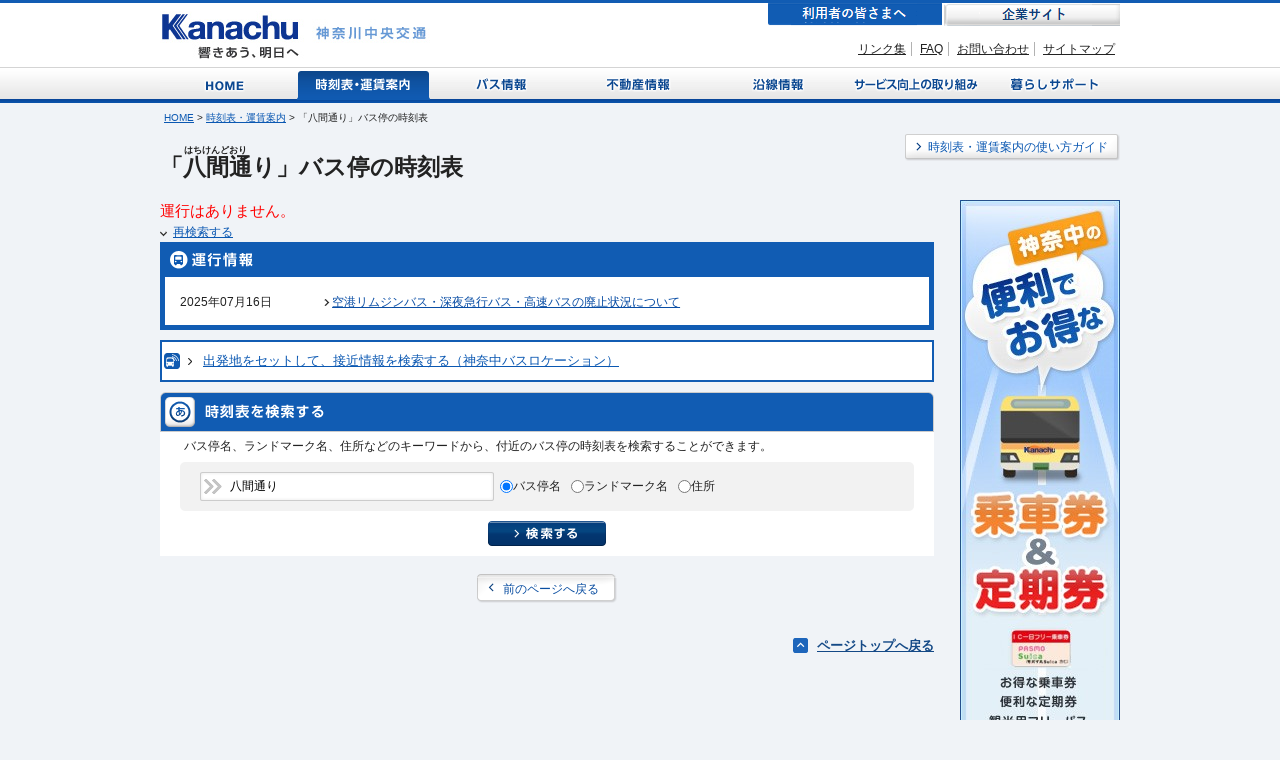

--- FILE ---
content_type: text/html; charset=UTF-8
request_url: https://www.kanachu.co.jp/dia/diagram/timetable/cs:0000800399-4/nid:00127467/dts:1714181100
body_size: 41501
content:
<!DOCTYPE html PUBLIC "-//W3C//DTD XHTML 1.0 Transitional//EN" "http://www.w3.org/TR/xhtml1/DTD/xhtml1-transitional.dtd">
<html xmlns="http://www.w3.org/1999/xhtml" xml:lang="ja" lang="ja">
<head>
<meta http-equiv="Content-Type" content="text/html; charset=UTF-8" />
<link href="https://www.kanachu.co.jp/dia/diagram/神奈川中央交通" type="application/rss+xml" rel="alternate" title="author" />
<meta name="description" content="神奈中バス「八間通り」の時刻表になります。" />
<meta name="keywords" content="八間通り,神奈川中央交通,神奈中,バス,時刻表,運賃案内,所要時間,乗り換え案内,地図,のりば案内" />
<meta http-equiv="Content-Script-Type" content="text/javascript" />
<meta http-equiv="Content-Style-Type" content="text/css" />
<meta http-equiv="imagetoolbar" content="no">
<title>「八間通り」バス停の時刻表 | 神奈川中央交通</title>
<!-- Google Tag Manager -->
<script>(function(w,d,s,l,i){w[l]=w[l]||[];w[l].push({'gtm.start':
new Date().getTime(),event:'gtm.js'});var f=d.getElementsByTagName(s)[0],
j=d.createElement(s),dl=l!='dataLayer'?'&l='+l:'';j.async=true;j.src=
'https://www.googletagmanager.com/gtm.js?id='+i+dl;f.parentNode.insertBefore(j,f);
})(window,document,'script','dataLayer','GTM-TFCCDPDG');</script>
<!-- End Google Tag Manager -->
<link rel="icon" href="/img/favicon.ico" type="image/x-icon" />
<link rel="Shortcut Icon" type="image/x-icon" href="/img/favicon.ico" />

	<link rel="stylesheet" type="text/css" href="/css/impDiaDiagam.css" media="screen,print" /><script src="//ajax.googleapis.com/ajax/libs/jquery/1.7.2/jquery.min.js"></script>
<script type="text/javascript" src="/js/script.js"></script>
<script type="text/javascript" src="/js/jquery.suggest.js"></script>
<script type="text/javascript" src="/js/customInput.js"></script>
<script type="text/javascript" src="/js/textchange.js"></script>
<script type="text/javascript" src="/js/comboboxinit.js"></script>
<script type="text/javascript" src="/js/liclick.js"></script>
</head>
<body>
<!-- Google Tag Manager (noscript) -->
<noscript><iframe src="https://www.googletagmanager.com/ns.html?id=GTM-TFCCDPDG"
height="0" width="0" style="display:none;visibility:hidden"></iframe></noscript>
<!-- End Google Tag Manager (noscript) -->
	<a id="top" name="top"></a>
	<div id="container">

		<!--header-->
		<div id="header">
		<h1><a href="/"><img src="/img/logo.gif" alt="" /></a></h1>
			<div id="headerR">
				<ul id="menuCustomer">
					<li id="btnConsumerCur"><a href="/">利用者の皆さまへ</a></li>
					<li id="btnBusiness"><a href="https://www.kanachu-ir.jp/">企業サイト</a></li>
				</ul>
				<ul id="headerLnk">
					<li><a href="/kanachu/link/">リンク集</a></li>
					<li><a href="/faq/">FAQ</a></li>
					<li><a href="/feedback.html">お問い合わせ</a></li>
					<li class="noBorder"><a href="/sitemap.html">サイトマップ</a></li>
				</ul>
			</div>
		</div>
		<!--/header-->

		<!--glovalMenu-->
		<div id="gMenu">
			<ul>
								<li id="diagHome"><a href="/index.html">Home</a></li>
								<li id="diagTimetableCur"><a href="/dia/index.html">時刻表・運賃案内</a></li>
				<li id="diagBus"><a href="/bus/">バス情報</a></li>
				<li id="diagEstate"><a href="/estate/">不動産情報</a></li>
				<li id="diagAlong"><a href="/along/">沿線情報</a></li>
				<li id="diagService"><a href="/service/">サービス向上の取り組み</a></li>
				<li id="diagSupport"><a href="/support/">暮らしサポート</a></li>
			</ul>
		</div>
		<!--/glovalMenu-->

		<!--topContents-->
		<div id="contents">
			<div id="pathBtn">
				<p id="topicPath">
				<a href="/dia/../index.html">HOME</a>&nbsp;&gt;&nbsp;<a href="/dia/index.html">時刻表・運賃案内</a>&nbsp;&gt;&nbsp;「八間通り」バス停の時刻表				</p>
			</div>
			<div class="hGroup101">
				<div style="float: left;"><h1 class="head tryRuby">「<span ruby="はちけんどおり">八間通り」バス停の時刻表</span><span class="rubyIE"><ruby>八間通り<rt>はちけんどおり</rt></ruby>」バス停の時刻表</span></h1></div><div style="float: right;"><ul>
							<li><a href="/help.html"><span>時刻表・運賃案内の使い方ガイド</span></a></li>
						</ul></div>			</div>
			
			
<link rel="stylesheet" href="/css/loading.css" type="text/css" media="screen,print" />
<script type="text/javascript" src="/js/jquery.placeholder.min.js"></script>
<script type="text/javascript" src="/js/popup.js"></script>
<script type="text/javascript" src="/js/dev.diaSearch.js"></script>
<script type="text/javascript">
$(function(){
  $('.button1').hover(function() {
    $(this).addClass('button1H');
  }, function() {
    $(this).removeClass('button1H');
  });

  // 3列以上ならスクロールを表示
  var $scTableRow = $('.bsInfo01 > table tr');
  if ($scTableRow.length > 3) {
    var scHeight = 3;
    $scTableRow.filter(':lt(3)').each(function() {
      scHeight += $(this).outerHeight();
    });
    $('.bsInfo01').height(scHeight);
  }
});
</script>

    <!--contLeft-->
    <div id="contLeft">
      <!--center-->
      <div id="center">
        <p class="errorText">運行はありません。</p>        <p><a href="#search" class="down2">再検索する</a></p>
        <!--unkou-->
<div class="block02">
	<div class="hGroup201">
		<h2 class="head"><img class="infoTitle" src="/dia/img/mh_dia02.gif" alt="運行情報" /></h2>
	</div>
	<dl class="info">
		<dt>2025年07月16日</dt>
		<dd class="last"><a href="/dia/news/detail?tbl=3&amp;tid=683" class="link2">空港リムジンバス・深夜急行バス・高速バスの廃止状況について</a></dd>
	</dl>
</div>
<!--/unkou-->
<div class="blockbuslocation"><p><a class="buslocation" target="_blank" href="http://real.kanachu.jp/pc/searchapproachinfo?fNO=16067">出発地をセットして、接近情報を検索する（神奈中バスロケーション）</a></p></div>        
        <div class="block05" id="search">
          <div class="hGroup201">
            <h2 class="head"><img src="/img/mh_kwsearch_l.gif" alt="キーワードから時刻表を検索する" /></h2>
          </div>
          <p>バス停名、ランドマーク名、住所などのキーワードから、付近のバス停の時刻表を検索することができます。</p>
<div class="timetableSearch">
            <form action="/dia/diagram/search" name="diagram" id="DiagramTimetableForm" method="get" accept-charset="utf-8">              <div class="searchItems">
                <span class="inputBg"><input name="k" type="text" class="searchTxt" id="suggest" maxlength="30" value="八間通り" placeholder="キーワードを入力してください" size="20"/></span><input type="radio" name="t" id="DiagramT0" checked="checked" value="0" /><label for="DiagramT0">バス停名</label><input type="radio" name="t" id="DiagramT1" value="1" /><label for="DiagramT1">ランドマーク名</label><input type="radio" name="t" id="DiagramT2" value="2" /><label for="DiagramT2">住所</label>              <!-- / class searchItems --></div>
              <p class="searchBtn">
              <script type="text/javascript">
                function send(){
                  if(document.diagram.k.value == '' ||
                    document.diagram.k.value == 'キーワードを入力してください'){
                    var radioList = document.getElementsByName("t");
                    for(var i=0; i<radioList.length; i++){
                      if (radioList[i].checked) {
                        if (radioList[i].value == '0') {
                          alert('バス停名を入力してください');
                        }else if (radioList[i].value == '1') {
                          alert('ランドマーク名を入力してください');
                        }else{
                          alert('住所を入力してください');
                        }
                      }
                    }
                    return false;
                  }
                  return true;
                }
              </script>
                <input type="image" src="/img/btn_search01.gif" class="imgover" onclick="return send();"/>
              </p>
            </form>          </div><!-- / class timetableSearch -->
        </div>
        <!--block05-->

        <p class="backBtn"><a href="#" onClick="history.back();return false;" class="button1"><span>前のページへ戻る</span></a></p>

        <p class="toTop"><a href="#top">ページトップへ戻る</a></p>
      </div>
      <!--/center-->
      <!--left-->
      <div id="right">
        <p><a href="/bus/route/discount.html"><img src="/img/bnr_pass.jpg" alt="神奈中の便利でお得な乗車券＆定期券" /></a></p>
      </div>
      <!--/right-->
    </div>
    <!--/contLeft-->

    <div id="loading_overlay" class="loading" style="display:none;"></div>
    <div id="loading_img" style="display:none;"><img src="/img/loading.gif" alt=""></div>
                <script type="text/javascript" id="script01" src="/js/pager2.js"></script>

<script type="text/javascript">
<!--


var irk = "";// 入れ替えフラグ
var next_url = "";// 入れ替えフラグ
var pgmx = 10;// ページャーの表示数
var plmx = 20;// ページあたりの表示数
var p = 0;// 表示中のページ
var ps = 0;// ページャーのスタート位置
var psmx = 0;// ページャースタート位置の最大
var pmx = 0;// ページャーの最大値
var t = 0;// アイテム数
var key = "%E5%85%AB%E9%96%93%E9%80%9A%E3%82%8A";

var httpObj;
var httpObj2;

var a=0;
var cbflg = [];
var ddt  = [];
var ddtflg  = [];
var tbl_show = document.getElementById("tbl_scl");
var ts_sw = 0;
var t_max = ;
var tgt = ;
var tgc = "";
var tgn = "";
var tgv = "";
var h;
var url_pg;
var ln = "";
var flg_n = 0;// ノンステップバスが有るか
var flg_t = 0;//ツインライナー
var flg_c = 0;//自転車ラック
var flg_m = 0;//深夜バス
var flg_Enoden = 0; //江ノ電バス
var flg_YokohamaShiei = 0;  //横浜市営バス
var flg_Sotetsu = 0;  //相鉄バス
var flg_Keikyu = 0; //京急バス
var flg_Keio = 0; //京王バス
var flg_Tokyu = 0;  //東急バス
var flg_Odakyu = 0; //小田急バス
var flg_Keisei = 0; //京成バス

var fg_n = [];// ノンステップバスが有るか
var fg_t = [];//ツインライナー
var fg_c = [];//ツインライナー
var fg_m = [];//ツインライナー
var fg_Enoden = []; //江ノ電バス
var fg_YokohamaShiei = [];  //横浜市営バス
var fg_Sotetsu = [];  //相鉄バス
var fg_Keikyu = []; //京急バス
var fg_Keio = []; //京王バス
var fg_Tokyu = [];  //東急バス
var fg_Odakyu = []; //小田急バス
var fg_Keisei = []; //京成バス

var i = 0;
var c_max;
var c_first = false;


if (window.XMLHttpRequest){
  httpObj = new XMLHttpRequest();
  httpObj2 = new XMLHttpRequest();
}else{
  if (window.ActiveXObject){
    httpObj = new ActiveXObject("Microsoft.XMLHTTP");
    httpObj2 = new ActiveXObject("Microsoft.XMLHTTP");
  }else{
    httpObj = null;
    httpObj2 = null;
  }
}




function set_onload( a , b ) {
  a.onreadystatechange = function () {
    //alert("set_onload");
    if ((a.readyState == 4) && (a.status == 200)){
      b() ;
    }
  }
}


function httpobj_onload() {
  //alert(httpobj_onload);
  var fl_n = 0;// ノンステップバスが有るか
  var fl_t = 0;//ツインライナー
  var fl_c = 0;//ツインライナー
  var fl_m = 0;//ツインライナー

  var fl_Enoden = 0;  //江ノ電バス
  var fl_YokohamaShiei = 0; //横浜市営バス
  var fl_Sotetsu = 0; //相鉄バス
  var fl_Keikyu = 0;  //京急バス
  var fl_Keio = 0;  //京王バス
  var fl_Tokyu = 0; //東急バス
  var fl_Odakyu = 0;  //小田急バス
  var fl_Keisei = 0;  //京成バス

  var tmk0,tmk1;
  var item = httpObj.responseText.split("\n");
  //alert(item);
  if( item[0].search("head") < 0  ) {
    return;
  }
  var kaiteibi = item[0].split( " " );
  
  fl_n = (item[1] - 0);//
  fl_t = (item[2] - 0);//
  fl_c = (item[3] - 0);//
  fl_m = (item[4] - 0);//

  fl_Enoden = (item[5] - 0);
  fl_YokohamaShiei = (item[6] - 0);
  fl_Sotetsu = (item[7] - 0);
  fl_Keikyu = (item[8] - 0);
  fl_Keio = (item[9] - 0);
  fl_Tokyu = (item[10] - 0);
  fl_Odakyu = (item[11] - 0);
  fl_Keisei = (item[12] - 0);

  flg_n += fl_n;//
  flg_t += fl_t;//
  flg_c += fl_c;//
  flg_m += fl_m;//

  flg_Enoden += fl_Enoden;
  flg_YokohamaShiei += fl_YokohamaShiei;
  flg_Sotetsu += fl_Sotetsu;
  flg_Keikyu += fl_Keikyu;
  flg_Keio += fl_Keio;
  flg_Tokyu += fl_Tokyu;
  flg_Odakyu += fl_Odakyu;
  flg_Keisei += fl_Keisei;

  var tk   = item[13];//備考ルビ
  //alert(tk);
  var cnt  = item[14] * 15 + 15 ;//データ数
  var kt   = item[15];//系統表の番号
  //alert( cnt );
  clear_ddt(kt);

  fg_n[kt] = fl_n;
  fg_t[kt] = fl_t;
  fg_c[kt] = fl_c;
  fg_m[kt] = fl_m;

  fg_Enoden[kt] = fl_Enoden;
  fg_YokohamaShiei[kt] = fl_YokohamaShiei;
  fg_Sotetsu[kt] = fl_Sotetsu;
  fg_Keikyu[kt] = fl_Keikyu;
  fg_Keio[kt] = fl_Keio;
  fg_Tokyu[kt] = fl_Tokyu;
  fg_Odakyu[kt] = fl_Odakyu;
  fg_Keisei[kt] = fl_Keisei;
  var j = 0;
  var h,m,w,c,t,d,q,i;
  var eno, yok, sot, kky, kou, tok, oda, kse
  var tmk0,tmk1,tmk2;
  for( i = 16; i < cnt ; i += 15) {
    h = item[i];   //時
    if (h=="end") {
      break;
    }
    m = item[i+1]; //分深夜
    w = item[i+2]; //平日、土曜、休日
    c = item[i+3]; //自転車
    t = item[i+4]; //ツインライナー？
    d = item[i+5]; //時刻データ<td>...</td>

	//if (w=="1") {
	  //202004～土曜ダイヤを休日ダイヤにする対応
    //  continue;;
    //}

    d = d.replace( "2017-08-14" , "2017-08-16" ) ;
    d = d.replace( "2017-08-15" , "2017-08-16" ) ;

    d = d.replace( "2017-12-28" , "2018-01-09" ) ;
    d = d.replace( "2017-12-29" , "2018-01-09" ) ;
    d = d.replace( "2017-12-30" , "2018-01-06" ) ;
    //d = d.replace( "2018-01-01" , "2018-01-09" ) ;
    d = d.replace( "2018-01-02" , "2018-01-09" ) ;
    d = d.replace( "2018-01-03" , "2018-01-09" ) ;

    d = d.replace( "2018-08-13" , "2018-08-16" ) ;
    d = d.replace( "2018-08-14" , "2018-08-16" ) ;
    d = d.replace( "2018-08-15" , "2018-08-16" ) ;

    d = d.replace( "2018-12-29" , "2019-01-05" ) ;
    d = d.replace( "2018-12-30" , "2019-01-06" ) ;
    d = d.replace( "2018-12-31" , "2019-01-06" ) ;
    d = d.replace( "2019-01-01" , "2019-01-06" ) ;
    d = d.replace( "2019-01-02" , "2019-01-06" ) ;
    d = d.replace( "2019-01-03" , "2019-01-06" ) ;
    //d = d.replace( "2019-01-04" , "2019-01-05" ) ;

    d = d.replace( "2019-08-13" , "2019-08-19" ) ;
    d = d.replace( "2019-08-14" , "2019-08-19" ) ;
    d = d.replace( "2019-08-15" , "2019-08-19" ) ;
    d = d.replace( "2019-08-16" , "2019-08-19" ) ;

    d = d.replace( "2019-12-28" , "2020-01-11" ) ;
    d = d.replace( "2019-12-29" , "2020-01-12" ) ;
    d = d.replace( "2019-12-30" , "2020-01-06" ) ;
    d = d.replace( "2019-12-31" , "2020-01-06" ) ;
    d = d.replace( "2020-01-01" , "2020-01-06" ) ;
    d = d.replace( "2020-01-02" , "2020-01-06" ) ;
    d = d.replace( "2020-01-03" , "2020-01-06" ) ;
    d = d.replace( "2020-01-04" , "2020-01-11" ) ;
    d = d.replace( "2020-01-05" , "2020-01-12" ) ;

	//20200806 seike add from
    d = d.replace( "2020-08-07" , "2020-08-17" ) ;
    d = d.replace( "2020-08-11" , "2020-08-17" ) ;
    d = d.replace( "2020-08-12" , "2020-08-17" ) ;
    d = d.replace( "2020-08-13" , "2020-08-17" ) ;
    d = d.replace( "2020-08-14" , "2020-08-17" ) ;

    d = d.replace( "2020-08-08" , "2020-08-23" ) ;
    d = d.replace( "2020-08-09" , "2020-08-23" ) ;
    d = d.replace( "2020-08-10" , "2020-08-23" ) ;
    d = d.replace( "2020-08-15" , "2020-08-23" ) ;
    d = d.replace( "2020-08-16" , "2020-08-23" ) ;
	//20200806 seike add to

	//20201228 seike add from
    d = d.replace( "2020-12-29" , "2021-01-04" ) ;
    d = d.replace( "2020-12-30" , "2021-01-04" ) ;
    d = d.replace( "2020-12-31" , "2021-01-04" ) ;
    d = d.replace( "2021-01-02" , "2021-01-09" ) ;
    d = d.replace( "2021-01-01" , "2021-01-10" ) ;
    d = d.replace( "2021-01-03" , "2021-01-10" ) ;
	//20201228 seike add to
	
	//20210730 okadaakiho add from
	d = d.replace( "2021-08-07","2021-08-21");
	d = d.replace( "2021-08-08","2021-08-15");
	d = d.replace( "2021-08-09","2021-08-15");
	d = d.replace( "2021-08-10","2021-08-16");
	d = d.replace( "2021-08-11","2021-08-06");
	d = d.replace( "2021-08-12","2021-08-06");
	d = d.replace( "2021-08-13","2021-08-06");
	d = d.replace( "2021-08-14","2021-08-07");
	//20210730 okadaakiho add to
	
	//20211206 okadaakiho add from
	d = d.replace( "2021-12-28","2022-01-06");
	d = d.replace( "2021-12-29","2022-01-06");
	d = d.replace( "2021-12-30","2022-01-06");
	d = d.replace( "2021-12-31","2022-01-06");
	d = d.replace( "2022-01-03","2022-01-06");
	d = d.replace( "2022-01-04","2022-01-06");
	d = d.replace( "2022-01-05","2022-01-06");
	d = d.replace( "2022-01-01","2022-01-09");
	d = d.replace( "2022-01-02","2022-01-09");
	//20211206 okadaakiho add to
	
	//20220727 okadaakiho add from	
	d = d.replace( "2022-08-11","2022-08-21");
	d = d.replace( "2022-08-12","2022-08-22");
	d = d.replace( "2022-08-13","2022-08-20");
	d = d.replace( "2022-08-14","2022-08-21");
	d = d.replace( "2022-08-15","2022-08-22");
	d = d.replace( "2022-08-16","2022-08-22");
	d = d.replace( "2022-08-17","2022-08-22");
	d = d.replace( "2022-08-18","2022-08-22");
	d = d.replace( "2022-08-19","2022-08-22");
	//20220727 okadaakiho add to
	
	//20221130 okadaakiho add from	
	d = d.replace( "2022-12-25","2022-12-18");
	d = d.replace( "2022-12-26","2022-12-23");
	d = d.replace( "2022-12-27","2022-12-23");
	d = d.replace( "2022-12-28","2023-01-06");
	d = d.replace( "2022-12-29","2023-01-06");
	d = d.replace( "2022-12-30","2023-01-06");
	d = d.replace( "2022-12-31","2023-01-07");
	d = d.replace( "2023-01-01","2023-01-08");
	d = d.replace( "2023-01-02","2023-01-08");
	d = d.replace( "2023-01-03","2023-01-06");
	d = d.replace( "2023-01-04","2023-01-06");
	d = d.replace( "2023-01-05","2023-01-06");
	//20221130 okadaakiho add to
	
	//20230725 okadaakiho add from
	d = d.replace( "2023-08-10","2023-08-09");
	d = d.replace( "2023-08-11","2023-08-20");
	d = d.replace( "2023-08-12","2023-08-19");
	d = d.replace( "2023-08-13","2023-08-20");
	d = d.replace( "2023-08-14","2023-08-21");
	d = d.replace( "2023-08-15","2023-08-21");
	d = d.replace( "2023-08-16","2023-08-21");
	d = d.replace( "2023-08-17","2023-08-21");
	d = d.replace( "2023-08-18","2023-08-21");
	//20230725 okadaakiho add to

	//20231221 anzai add from
	d = d.replace( "2023-12-26","2024-01-09");
	d = d.replace( "2023-12-27","2024-01-09");
	d = d.replace( "2023-12-28","2024-01-09");
	d = d.replace( "2023-12-29","2024-01-09");
	d = d.replace( "2023-12-30","2024-01-13");
	d = d.replace( "2023-12-31","2024-01-14");
	d = d.replace( "2024-01-01","2024-01-14");
	d = d.replace( "2024-01-02","2024-01-09");
	d = d.replace( "2024-01-03","2024-01-09");
	d = d.replace( "2024-01-04","2024-01-09");
	d = d.replace( "2024-01-05","2024-01-09");
	d = d.replace( "2024-01-06","2024-01-13");
	d = d.replace( "2024-01-07","2024-01-14");
	d = d.replace( "2024-01-08","2024-01-14");
	//20231221 anzai add to

	//20241225 tawara add from
	d = d.replace( "2024-12-27","2024-12-26");
	d = d.replace( "2024-12-28","2024-12-21");
	d = d.replace( "2024-12-29","2024-12-22");
	d = d.replace( "2024-12-30","2024-12-26");
	d = d.replace( "2024-12-31","2024-12-26");
	d = d.replace( "2025-01-01","2024-12-22");
	d = d.replace( "2025-01-02","2024-12-26");
	d = d.replace( "2025-01-03","2024-12-26");
	d = d.replace( "2025-01-04","2024-12-21");
	d = d.replace( "2025-01-05","2024-12-22");
	//20241225 tawara add to

	//20250804 seike add from
	d = d.replace( "2025-08-12","2025-08-20");
	d = d.replace( "2025-08-13","2025-08-20");
	d = d.replace( "2025-08-14","2025-08-20");
	d = d.replace( "2025-08-15","2025-08-20");
	d = d.replace( "2025-08-18","2025-08-20");
	d = d.replace( "2025-08-19","2025-08-20");
	//20250804 seike add to

    eno= item[i+6]; //他社運行
    yok= item[i+7]; //他社運行
    sot= item[i+8]; //他社運行
    kky= item[i+9]; //他社運行
    kou= item[i+10];  //他社運行
    tok= item[i+11];  //他社運行
    oda= item[i+12];  //他社運行
    kse= item[i+13];  //他社運行

    q = item[i+14]; //時刻データ<td>...</td>
    
    if ( q.search("heso") < 0 ) {
      //alert( d );//エラー処理
    }
    tmk0 = mk_key( kt, w , h , m , 0 );
    tmk1 = mk_key( kt, w , h , m , 1 );
    ddt[tmk0] = "<span class=\"vs\">";

    if (eno == 1) {
      //以下、他社運行路線
      ddt[tmk0] += "江";
    } else if (yok == 1) {
      ddt[tmk0] += "横";
    } else if (sot == 1) {
      ddt[tmk0] += "相";
    } else if (kky == 1) {
      ddt[tmk0] += "京";
    } else if (kou == 1) {
      ddt[tmk0] += "王";
    } else if (tok == 1) {
      ddt[tmk0] += "東";
    } else if (oda == 1) {
      ddt[tmk0] += "小";
    } else if (kse == 1) {
      ddt[tmk0] += "成";
    }

    if ( t == 1 && c == 1 ) {
      ddt[tmk0] += "<span class=\"r\">R</span><span class=\"t\">T</span>";
    } else if ( t == 1 ) {
      ddt[tmk0] += "<span class=\"t\">T</span>";
    } else if ( c == 1 ) {
      ddt[tmk0] += "<span class=\"r\">R</span>";
    }
    
    if ( tk != "-" ) {
      ddt[tmk0] +=tk+"</span>";
    } else {
      ddt[tmk0] += "</span>";
    }
    
    ddt[tmk1] = d;
  }
  tmk2 = mk_key( kt, 0 , 0 , 0 , 2 );
  ddt[tmk2] = kaiteibi[1];
  //alert("write_ttbl");
  write_ttbl();
  write_prop();

}



function clear_ddt(i) {
  var w,t,m;


  fg_n[i] = 0;
  fg_t[i] = 0;
  fg_c[i] = 0;
  fg_m[i] = 0;
  //他社運行
  fg_Enoden[i] = 0;
  fg_YokohamaShiei[i] = 0;
  fg_Sotetsu[i] = 0;
  fg_Keikyu[i] = 0;
  fg_Keio[i] = 0;
  fg_Tokyu[i] = 0;
  fg_Odakyu[i] = 0;
  fg_Keisei[i] = 0;

  for( w=0 ; w < 3; w++) { // 土日月
    for( t=5 ; t < 26; t++) { // ２４時間
      for( m=0 ; m < 60 ; m++) { // ６０分
        ddt[mk_key( i, w , t , m , 0 )] = null;
        ddt[mk_key( i, w , t , m , 1 )] = null;
      }
    }
  }
  ddt[mk_key(i,0,0,0,2)] = null;
}

function write_prop() {
  if ( flg_n > 0 ) { // prop0
    element_update("prop0", "<img src=\"/img/img_square01.gif\" alt=\"\">：ノンステップバス");
    $("#prop0").show();
  } else {
    element_update("prop0", "");
    $("#prop0").hide();
  }
  if ( flg_m > 0 ) { // prop1
    element_update("prop1", "<img src=\"/img/img_square02.gif\" alt=\"\">：深夜バス");
    $("#prop1").show();
  } else {
    element_update("prop1", "");
    $("#prop1").hide();
  }
  if ( flg_c > 0 ) { // prop2
    element_update("prop2", "<img src=\"/img/img_square03.gif\" alt=\"\">：自転車積載ラック設置車両");
    $("#prop2").show();
  } else {
    element_update("prop2", "");
    $("#prop2").hide();
  }
  if ( flg_t > 0 ) { // prop3
    element_update("prop3", "<img src=\"/img/img_square04.gif\" alt=\"\">：ツインライナー運行");
    $("#prop3").show();
  } else {
    element_update("prop3", "");
    $("#prop3").hide();
  }
  //他社運行
  if ( flg_Enoden > 0 ) { // prop11
    element_update("prop11", "<span class=\"vs\">江</span>：江ノ電バス");
    $("#prop11").show();
  } else {
    element_update("prop11", "");
    $("#prop11").hide();
  }
  if ( flg_YokohamaShiei > 0 ) { // prop12
    element_update("prop12", "<span class=\"vs\">横</span>：横浜市営バス");
    $("#prop12").show();
  } else {
    element_update("prop12", "");
    $("#prop12").hide();
  }
  if ( flg_Sotetsu > 0 ) { // prop13
    element_update("prop13", "<span class=\"vs\">相</span>：相鉄バス(<span class=\"vs\">一部の区間で運賃が異なりますので、相鉄バスホームページをご確認ください</span>)");
    $("#prop13").show();
  } else {
    element_update("prop13", "");
    $("#prop13").hide();
  }
  if ( flg_Keikyu > 0 ) { // prop14
    element_update("prop14", "<span class=\"vs\">京</span>：京急バス");
    $("#prop14").show();
  } else {
    element_update("prop14", "");
    $("#prop14").hide();
  }
  if ( flg_Keio > 0 ) { // prop15
    element_update("prop15", "<span class=\"vs\">王</span>：京王バス");
    $("#prop15").show();
  } else {
    element_update("prop15", "");
    $("#prop15").hide();
  }
  if ( flg_Tokyu > 0 ) { // prop16
    element_update("prop16", "<span class=\"vs\">東</span>：東急バス");
    $("#prop16").show();
  } else {
    element_update("prop16", "");
    $("#prop16").hide();
  }
  if ( flg_Odakyu > 0 ) { // prop17
    element_update("prop17", "<span class=\"vs\">小</span>：小田急バス(<span class=\"vs\">鶴０８系統は一部の区間で運賃が異なりますので、小田急バスホームページをご確認ください</span>)");
    $("#prop17").show();
  } else {
    element_update("prop17", "");
    $("#prop17").hide();
  }
  if ( flg_Keisei > 0 ) { // prop18
    element_update("prop18", "<span class=\"vs\">成</span>：京成バス");
    $("#prop18").show();
  } else {
    element_update("prop18", "");
    $("#prop18").hide();
  }

  
  // prop内にimg要素が入っていない場合はulリストごと非表示にする
  /*
  var propList = $("#propList");
  if ( !propList.find("img")[0] ) {
    propList.hide();
  } else {
    propList.show();
  }
  */
}

function write_ttbl() {
  var wid = "";
  var ibl = "";
  var td0 = [];
  var td1 = [];
  var tky = "";
  var w,t,m,i,tc,jc;
  var m_l = 0;
  var t_ml = 0;
  //var max_row = 8 * 64;
  var checkCount = 0; // maxCount数を監視
  var maxCount = 9; // 9個の時刻まで1行で表示
  for( w = 0; w < 3; w++ ) {
    for( t =5 ; t < 26; t++ ) {
      wid = "hour_"+w+"_"+t;
      ibl = "<div class=\"min\">";
      tc = 0;jc=0;m_l = 0;
      td0[tc] = "";
      td1[tc] = "";
      checkCount = 0;
      
      var cnt = 0;
      var stack = new Array();
      stack[0] = new Array();
      stack[1] = new Array();
      for( m = 0 ; m < 60 ; m++ ) {
        for( i = 0 ; i < t_max ; i++ ) {
          tky = mk_key( i, w , t , m , 0 );
          if (ddt[ tky] != null ) {
            stack[0][cnt] = ddt[ tky ];
            stack[1][cnt] = ddt[ mk_key( i, w , t , m , 1 ) ];
            cnt++;
          }
        }
      }
      for( k = 0 ; k < cnt - 1 ; k++ ) {
        for( l = k + 1 ; l < cnt ; l++ ) {
          var p1 = stack[0][k];
          var p2 = stack[1][k];
          var p3 = stack[0][l];
          var p4 = stack[1][l];
          p1 = p1.replace(/<a\/?[^>]+>/gi, "");
          p2 = p2.replace(/<a\/?[^>]+>/gi, "");
          p3 = p3.replace(/<a\/?[^>]+>/gi, "");
          p4 = p4.replace(/<a\/?[^>]+>/gi, "");

          if ( ( p1 == p3 ) && ( p2 == p4 ) ) {
            // 完全に同一のデータのため削除
            stack[0][l] = "";
            stack[1][l] = "";
            continue;
          }
        }
      }
      for( k = 0 ; k < cnt ; k++ ) {
        if ( ( stack[0][k] != "" ) || ( stack[1][k] != "" ) ) {
          td0[tc] += stack[0][k];
          td1[tc] += stack[1][k];
          checkCount++;
          if(checkCount >= maxCount) {
            checkCount = 0;
            tc++;
            td0[tc] = "";
            td1[tc] = "";
          }
        }
      }
      for( i = 0; i <= tc ; i++ ) {
        if (w=="1") {
            //202004～土曜ダイヤを休日ダイヤにする対応
            //ibl += "<div class=\"ruby\">"+td0[i]+"</div>"+"<div class=\"time\">"+td1[i].replace(/a href/g, "a style=\"color:#808080; pointer-events:none; text-decoration: underline;\" href")+"</div>";
            ibl += "<div class=\"ruby\">"+td0[i]+"</div>"+"<div class=\"time\">"+td1[i]+"</div>";
        } else {
            ibl += "<div class=\"ruby\">"+td0[i]+"</div>"+"<div class=\"time\">"+td1[i]+"</div>";
        }
      }
      ibl += "</div>";
      //alert(wid);
      element_update(wid, ibl);
    }
  }
  var lastUpdateFlg = false;
  var lastupdate = "0000/00/00";
  var item2 = httpObj.responseText.split("\n");
  var kaiteibihead;
  kaiteibihead=item2[0].split( " ");
  for( i = 0 ; i < t_max ; i++ ) {
    tky = mk_key( i , 0 , 0 , 0 , 2 );
    if ( ddt[tky] != null ) {
      if ( ddt[tky] > lastupdate ) {
        lastupdate = ddt[tky];
        lastUpdateFlg = true;
      }
    }
  }
  if ( !lastUpdateFlg ) {
    lastupdate = kaiteibihead[1];
  }
  element_update( "kaiseibi" , "改正日：" + lastupdate + "<span style=\"color:red; padding-left:60px;\">時刻表は、チェックがついている系統を表示しています</span>");
}

/**
* kt 系統NO w 0,1,2 平日、土曜、休日 h 時間 m 分 d 段（0,1)
*
*/
function mk_key( kt, w , h , m , d ) {
  return ("i"+kt)+("i"+w)+("i"+h)+("i"+m)+("i"+d);
}

function keitou_reset(i,ddt) {
  var w,t,m;
  document.getElementById("cb_"+i).checked = false;
  clear_ddt(i);
}

function loading_img( flg ) {
  var wWidth;
  var wHeight;
  var scrollMg;
  var fullHeight;

  if (flg) {
    wWidth = $(window).width();
    wHeight = $(window).height();
    scrollMg = $(window).scrollTop();

    fullHeight = $("body:first").height();
    $("#loading_overlay").height(fullHeight).width(wWidth).show();
    $("#loading_img")
      .height(wHeight)
      .width(wWidth)
      .css("margin-top", scrollMg)
      .show();
  } else {
    $("#loading_overlay").hide();
    $("#loading_img").hide();
  }
}


function cbox_chenge( i,c,n,ln,dts) {
/*
  num = 0;
  chkvalue = "";
  for(j=0 ; j<=t_max-1; j++){
    obj = eval("document.bssInfo.timeTable" + j);
    if(obj.checked) {
      if (chkvalue !== "") {
        chkvalue += ".";
      }
      chkvalue += obj.value;
      num++;
    }
  }
  c = chkvalue;
  alert(c);
*/

  if (c_first == true) {
    loading_img(true);
  }
  c_first = true;

  rid = "rid_"+i;
  sid = "sid_"+i;
  cid = "cb_"+i;
  cbflg[i] = document.getElementById(cid).checked;
  var rele = document.getElementById(rid);
  var sele = document.getElementById(sid);

  if ( cbflg[i] ) {
    rele.className = "row01";
    sele.className = "size03";
    clear_ddt(i);
    if ( dts ) {
      url_req_pg = "/dia/diagram/timetable01_js/course:"+c+"/node:"+n+"/kt:"+i+"/lname:"+encodeURI(ln)+"/dts:"+dts;
    } else {
      url_req_pg = "/dia/diagram/timetable01_js/course:"+c+"/node:"+n+"/kt:"+i+"/lname:"+encodeURI(ln);
    }

    //alert(url_req_pg);

    if (window.XMLHttpRequest){
      httpObj = new XMLHttpRequest();
    }else{
      if (window.ActiveXObject){
        httpObj = new ActiveXObject("Microsoft.XMLHTTP");
      }else{
        httpObj = null;
      }
    }

    set_onload( httpObj , httpobj_onload );

    //httpObj.open("get",url_req_pg,true);
    httpObj.open("get",url_req_pg,false);
    httpObj.send(null);

  } else {
    rele.className = "row02";
    sele.className = "size07";
    flg_n -= fg_n[i] ;
    flg_t -= fg_t[i] ;
    flg_c -= fg_c[i] ;
    flg_m -= fg_m[i] ;
    //他社運行
    flg_Enoden -= fg_Enoden[i];
    flg_YokohamaShiei -= fg_YokohamaShiei[i];
    flg_Sotetsu -= fg_Sotetsu[i];
    flg_Keikyu -= fg_Keikyu[i];
    flg_Keio -= fg_Keio[i];
    flg_Tokyu -= fg_Tokyu[i];
    flg_Odakyu -= fg_Odakyu[i];
    flg_Keisei -= fg_Keisei[i];

    clear_ddt(i);
    write_ttbl();
    write_prop();
  }
  var course_t;
  var node;
  c_max = ;
  c_max = c_max - 0;
  course_t = "0000800399-4";
  node = "00127467";
  hide_office();

  var url1 = "";
  var url2 = "";

  if ( dts ) {
    url1 = "/dia/diagram/printdate/cs:"+course_t+"/nid:"+node+"/dts:"+dts+"/chk:";
    url2 = "/dia/diagram/send?cs="+course_t+"&nid="+node+"&dts="+dts+"&chk=";
  } else {
    url1 = "/dia/diagram/printdate/cs:"+course_t+"/nid:"+node+"/chk:";
    url2 = "/dia/diagram/send?cs="+course_t+"&nid="+node+"&chk=";
  }
  var office_id;
  var o_flg = new Array(0);

  for (i=0; i < c_max; i++){
    office_id = $("#office"+i).val();
    if ( isNaN(o_flg[office_id] ) ) o_flg[office_id] = 0;
    if (document.getElementById("cb_"+i).checked){
      url1 += i + ",";
      url2 += i + ",";
      if ( o_flg[office_id] == 0 ) {
        show_office( office_id );
      }
      o_flg[office_id] = 1;
    }
  }

  document.getElementById("printd").href = url1;
  document.getElementById("sendd").href = url2;
  document.getElementById("printd2").href = url1;
  document.getElementById("sendd2").href = url2;

  show_hanrei();
  setTimeout(function() { loading_img(false); }, 300);

  td_line();

  var j,k_flg=false,c_num=0;

  for(j=0; j <= t_max; j++){
    k_flg = $("#cb_" + j).attr("checked");
    if ( k_flg ) c_num ++;
  }

  if ( c_num == 0 ) {
    document.getElementById("printd").style.visibility = "hidden";
    document.getElementById("sendd").style.visibility = "hidden";
    document.getElementById("printd2").style.visibility = "hidden";
    document.getElementById("sendd2").style.visibility = "hidden";
  }else{
    document.getElementById("printd").style.visibility = "visible";
    document.getElementById("sendd").style.visibility = "visible";
    document.getElementById("printd2").style.visibility = "visible";
    document.getElementById("sendd2").style.visibility = "visible";
  }
  
}
function td_line() {
  // 「時刻表に関するお問い合わせ先」のデザイン微調整
  var tableTr = $("div.contactBoxIn tbody tr");
  var bgLast  = $("div.contactBoxIn .bgLast");

  // 各行のチェック
  tableTr.each(function() {
    var td = $(this).children("td");

    // 表示されている行を判定
    if ( td.is(":visible") ) {

      // 表示されている行の次の行に.bgLastが付与され、かつbgLast行が非表示の場合は、
      // 罫線画像を非表示にする
      if ( $(this).next().hasClass("bgLast")　&&
          bgLast.children("td").is(":hidden") ) {

        td.css("background", "none");

      // 上記の条件を満たさない場合は、bgLast以外の行に罫線画像を表示する
      } else if ( !td.parent().hasClass("bgLast") ) {
        td.css("background", "url(/img/bg_td01.gif) repeat-y scroll left bottom");
      }
    }
  });
}

function show_office( id ) {
    var i;
    var k;
    for( i = 0 ; i <  3 ; i++ ) {
      k = i + "";
      document.getElementById(i+id).style.display = '';
    }
}

function hide_office_id( id ) {
    var i;
    var k;
    for( i = 0 ; i <  3 ; i++ ) {
      k = i + "";
      document.getElementById(i+id).style.display = 'none';
    }
}
function hide_office() {
  var i;
  var office_id;
  for (i=0; i <= c_max-1; i++){
    office_id = document.getElementById("office"+i).value;
    hide_office_id( office_id );
  }
}

function show_hanrei()
{
  // 系統をすべてリセット
  $('.rid_class').each(function() {
    $(this).css('display', 'none');
  });

  var hd        = [];
  var arr_rid   = [];
  var arr_rname = [];
  element_update("hanrei", "");
  for( i = 0; i < t_max; i++ ) {
    id0 = "desc"+i;
    id1 = "lgkey"+i;
    cid = "cb_"+i;
    rid = "rid_"+i;

    if (  document.getElementById(cid).checked ) {
      var tmp_rname = '';
      lgk          = $('#'+id1).val();
      hd[lgk]      = $('#'+id0).val();
      arr_rid[i]   = $('#officekey'+i).val();
      tmp_rname = '<span>'+$('#'+rid).text()+'</span>';

      if ($.inArray(tmp_rname, arr_rname) >= 0) {
        tmp_rname = '';
      }

      arr_rname[i] = tmp_rname;
    }
  }
  hri = "";
  for (i in hd) {
    hri += hd[i];
  }

  //update_num_text($.unique(arr_rname));
  update_num_text(arr_rname);
  display_num_text(arr_rid);
  element_update("hanrei", hri);

  // console.log(hri);

  // #hanreiが空の場合は、非表示にする
  var hanList = $("#hanrei");
  if ( !hanList.find("li")[0] ) {
    hanList.hide();
    // console.log("hide");
  } else {
    hanList.show();
    // console.log("show");
  }
}

function update_num_text(arr_rname) {
  // 系統番号の更新
  if (arr_rname.length > 0) {
    $('#num_text').html(arr_rname.join(''));
  } else {
    $('#num_text').text('');
  }
}

function display_num_text(arr_rid) {
  for(var i in arr_rid){
    $('#rid_text_'+arr_rid[i]).css('display', '');
  }
}

function show_all() {
  var ttimg = document.getElementById("tt_img");
  if ( ts_sw == 0 ) {
    $("#tbl_scl").css("height","auto");
    //tbl_show.className = "bsInfo02";
    ttimg.src = "/img/btn_timetable02.gif"
    ts_sw = 1;
  } else {
    //tbl_show.className = "bsInfo01";
    $("#tbl_scl").css("height",87);
    ttimg.src = "/img/btn_timetable01.gif"
    ts_sw = 0;
  }

}

function init_disp() {
  set_onload( httpObj , httpobj_onload );

  for( i=0;i<t_max;i++ ) {
    document.getElementById("cb_"+i).checked = false;
    ddtflg[i] = 0;
  }

  for( i=0;i<t_max;i++ ) {
    clear_ddt(i);
  }

  show_hanrei();
  document.getElementById("cb_"+tgt).checked = true;

  cbox_chenge( tgt,tgc,tgn,tgv,1764871200 );
}


window.onload = function(){
  init_disp();
}

window.onpageshow = function(event){

  if(!event.persisted) return;

  init_disp();
}

window.onunload = function(){
  // for safari
}


//-->
</script>
		</div>
		<!--/contents-->
		<div class="generalTop">
			<p class="imageBottom">
			<img src="/common_img/img_footer01.jpg" alt="" />
			</p>
		</div>
		<!--general-->
		<div class="general">
				<div class="generalInner">
					<div class="inner">
						<p class="title">
						<p class="title"><img src="/common_img/ttl_footer01.gif" alt="神奈中グループサービス 皆様の暮らしを多彩な面からサポートする神奈中グループのサービスをご紹介いたします。" /></p>
						<p><a href="/support/"><img src="/common_img/btn_support.gif" alt="暮らしサポート" /></a></p>
					</div>
						<ul class="info">
							<li>
								<p><img src="/common_img/ttl_footer02.gif" alt="暮らす" /></p>
								<div class="infoInner">
									<p><img src="/common_img/img_footer02.jpg" alt="暮らす" /></p>
									<ul class="linkList1">
										<li><a href="/support/live/#lnk001" class="link2">ハイヤー・タクシー</a></li>
										<li><a href="/support/live/#lnk002" class="link2">不動産</a></li>
										<li><a href="/support/live/#lnk003" class="link2">車</a></li>
										<li><a href="/support/live/#lnk004" class="link2">サービスステーション</a></li>
										<li><a href="/support/live/#lnk008" class="link2">太陽光発電</a></li>
										<li><a href="/support/live/#lnk005" class="link2">クリーニング</a></li>
										<li><a href="/support/live/#lnk006" class="link2">広告</a></li>
										<li><a href="/support/live/#lnk007" class="link2">清掃・廃棄物収集</a></li>
									</ul>
								</div>
							</li>

							<li>
								<p><img src="/common_img/ttl_footer03.gif" alt="楽しむ" /></p>
								<div class="infoInner">
									<p><img src="/common_img/img_footer03.jpg" alt="楽しむ" /></p>
									<ul>
										<li><a href="/support/enjoy/#lnk001" class="link2">旅行</a></li>
										<li><a href="/support/enjoy/#lnk002" class="link2">スポーツ</a></li>
										<li><a href="/support/enjoy/#lnk004" class="link2">スクール</a></li>
										<li><a href="/support/enjoy/#lnk005" class="link2">音楽・映像</a></li>
										<li><a href="/support/enjoy/#lnk006" class="link2">温泉</a></li>
										<li><a href="/support/enjoy/#lnk007" class="link2">岩盤浴</a></li>
									</ul>
								</div>
							</li>

							<li>
								<p><img src="/common_img/ttl_footer04.gif" alt="食べる" /></p>
								<div class="infoInner">
									<p><img src="/common_img/img_footer04.jpg" alt="食べる" /></p>
									<ul>
										<li><a href="/support/eat/#lnk001" class="link2">日本料理</a></li>
										<li><a href="/support/eat/#lnk002" class="link2">西洋料理</a></li>
										<li><a href="/support/eat/#lnk003" class="link2">中国料理</a></li>
										<li><a href="/support/eat/#lnk004" class="link2">スイーツ</a></li>
										<li><a href="/support/eat/#lnk005" class="link2">麺類</a></li>
										<li><a href="/support/eat/#lnk006" class="link2">ファーストフード</a></li>
									</ul>
								</div>
							</li>

							<li class="last">
								<p><img src="/common_img/ttl_footer05.gif" alt="泊まる" /></p>
								<div class="infoInner">
									<p><img src="/common_img/img_footer05.jpg" alt="泊まる" /></p>
									<ul>
										<li><a href="/support/stay/" class="link2">ホテル</a></li>
									</ul>
								</div>
							</li>
						</ul>
				</div>
		</div>
		<!--general-->
		<!--footer-->
		<div id="footer">
			<div class="inner">
				<address>
				Copyright (c) KANACHU All Rights Reserved
				</address>
				<ul>
					<li><a href="/rule/">サイト利用規程</a></li>
					<li><a href="/privacy/">個人情報保護に関する基本方針</a></li>
					<li class="noborder"><a href="/emergency/">緊急事態発生時通報のお願い</a></li>
				</ul>
			</div>
		</div>
		<!--/footer-->
	</div>
	<script type="text/javascript">
	  var _gaq = _gaq || [];
	  _gaq.push(['_setAccount', 'UA-36802625-1']);
	  _gaq.push(['_trackPageview']);
	  (function() {
	    var ga = document.createElement('script'); ga.type = 'text/javascript'; ga.async = true;
	    ga.src = ('https:' == document.location.protocol ? 'https://ssl' : 'http://www') + '.google-analytics.com/ga.js';
	    var s = document.getElementsByTagName('script')[0]; s.parentNode.insertBefore(ga, s);
	  })();
	</script>
	<script type="text/javascript">try { var lb = new Vesicomyid.Bivalves("118417"); lb.init(); } catch(err) {} </script>
	</body>
</html>


--- FILE ---
content_type: text/css
request_url: https://www.kanachu.co.jp/css/impDiaDiagam.css
body_size: 270
content:
@charset "UTF-8";


@import "base.css";
@import "general02.css";
@import "top.css";
@import "diaTop.css";
@import "diaGeneral.css";
@import "DiaDiagam.css";
@import "DiaTimetable.css";
@import "header.css";
@import "footer.css";
@import "jquery.suggest.css";

--- FILE ---
content_type: text/css
request_url: https://www.kanachu.co.jp/css/base.css
body_size: 4331
content:
@charset "UTF-8";



/* Reset */
* {
	margin: 0;
	padding: 0;
}
/* Common Settings */
body {
	margin: 0;
	padding: 0;
	font:13px/1.231 Meiryo,"Hiragino Kaku Gothic Pro","ヒラギノ角ゴ Pro W3","ＭＳ Ｐゴシック",arial,helvetica,clean,sans-serif;
	*font-size:small;
	*font:x-small;
	color: #222;
	line-height:1.6;
}
body {
font-size: medium;
font-size: small;
}
table {
	font-size: inherit;
	border-collapse: collapse;
	font: 100%;
}
select,
input,
button,
textarea {
	font-size: 99%;
}
input {
	outline: none;
}
em { font-style: normal; }
ul,
li {
	list-style-type: none;
}
a {
/* \*/
	overflow:hidden;
/* */
}
a:link {
	color: #0b58b2;
	text-decoration: underline;
}
a:visited {
	color: #1f638a;
	text-decoration: underline;
}
a:hover {
	color: #0099ff;
	text-decoration: none;
	cursor: pointer;
}
img {
	border: none;
}
p {
	font-size: 100%;
}
h1 {
	font-size: 150%;
}
h2 {
	font-size: 116%;
}
h3 {
	font-size: 116%;
	font-weight: normal;
}
h4 {
	font-size: 108%;
	font-weight: normal;
}
h5 {
	font-size: 100%;
	font-weight: normal;
}

address {
	margin: 0;
	font-size: 93%;
	font-style: normal;
	font-family: Helvetica,Arial,sans-serif;
}
th {
	text-align: left;
  //padding:10px;
  //vertical-align:top;
}
td{
  //padding:10px;
	vertical-align:top;
}
/* for thickbox
.blockInner th {
	text-align: left;
	padding:0px;
	vertical-align:top;
}
.blockInner td{
	padding:0px;
	vertical-align:top;
}
*/
.errorText {
	color: #ff0000;
	font-size: 120%;
}

.errorTextP {
	color: #ff0000;
	font-size: 120%;
	margin-bottom: 20px;
}



/* Clearfix*/
#gMenu:after,
#header:after,
#headerR:after,
#menuCustomer:after,
.cf:after {
  content: ".";
  display: block;
  clear: both;
  height: 0;
  visibility: hidden;
}
#gMenu,
#header,
#headerR,
#menuCustomer,
.cf {
  display: inline-block;
  min-height: 1px;
}
* html #gMenu,
* html #header,
* html #headerR,
* html #menuCustomer,
* html .cf {
  height: 1px;
}
#gMenu,
#header,
#headerR,
#menuCustomer,
.cf {
  display: block;
}

.clearfix {
	content: "";
	clear: both;
	display: block;
}

/* */
.alCenter {
	text-align: center;
}
.alRight {
	text-align: right;
}
.alLeft {
	text-align: left;
}
.fr {
	float: right;
}
.fl {
	float: left;
}
.cb {
	clear: both;
}
.pixFl {
	margin: 0 10px 10px 0;
	float: left;
	clear: both;
}

.pixFl2 {
	margin: 0px 10px 5px 0;
	float: left;
	clear: both;
}

.pixFr {
	margin: 0 0 10px 10px;
	float: right;
	clear: both;
}
.alCenter img {
	margin: 0 5px;
}

.hide {
	display: none;
	visibility: hidden;
	width: 0px;
	height: 0px;
}

#container {
	margin: auto;
	padding-top: 3px;
	font-size: 93%;
}

.tooltip {
	display: none;
	height: 47px!important;
	width: 171px!important;
	left: 130px;
	top: -18px!important;
	z-index: 99!important;
}
#pageHome .tooltip {
	_left: 10px !important;
}

#contents .routeSearch p.tooltip01 {
	display: none;
	height: 47px!important;
	width: 171px!important;
	z-index: 99!important;
	padding: 0 20px 0 0!important;
	margin: 15px 30px 0 0!important;
}

#sectionInfoTip { position: relative; }
#sectionInfoTip .tooltip {
	left: 260px !important;
	_left:-125px !important;
	top: -55px !important;
}
#diaToolTip { position: relative; }
#diaToolTip .tooltip {
	top:-54px !important;
	left:214px !important;
	_left: -121px !important;
}
#diaToolTip .tooltip1 {
	top:-54px !important;
	left:214px !important;
	_left: -121px !important;
}
#diaToolTip .tooltip2 {
	top:-54px !important;
	left:214px !important;
	_left: -121px !important;
}

.tooltip02 {
	display: none;
	height: 47px!important;
	width: 171px!important;
	z-index: 99999!important;
	left: 184px!important;
	left\*: 192px\9!important;
	margin-top: -180px;
	z-index: 99999!important;
}

* html .tooltip02 {
   left: 191px!important;
}

*:first-child + html .tooltip02 {
   left: 191px!important;
}

*:-moz-placeholder:focus {
color: transparent !important;
}

*[autofocus]:-moz-placeholder:focus {
color: graytext !important;
}


/* おすすめ情報部分pdfアイコン表示 */

#contents div#contLeft div#right div.section div.sectionInnerLast ul.listLink li.list01 .pdf1,
.list03 .pdf1 {
    background: url("/common_img/ico_pdf.gif") no-repeat scroll 0 2px transparent;
    color: #222222;
    display: inline !important;
    font-size: 12px;
    height: auto;
    margin-left: 5px;
    padding: 3px 0 3px 16px;
    position: static;
    width: auto;
}


--- FILE ---
content_type: text/css
request_url: https://www.kanachu.co.jp/css/general02.css
body_size: 6410
content:
@charset "UTF-8";

/* contents*/
#topContents,
#contents {
	width: 960px;
	margin: auto;
	padding: 0 0 30px;
}


/* header */

#header {
	width: 960px;
	margin: auto;
	height: 64px;
}

#header h1 .nolink{
	height: 0;
	padding-top: 64px;
	display: block;
	background: url(/img/logo.gif) no-repeat left top;
	cursor:default;
}

#header h1 {
	width: 222px;
	height: 64px;
	overflow: hidden;
	text-indent: -9999px;
	float: left;
}

#header h1 a {
	height: 0;
	padding-top: 64px;
	display: block;
	background: url(/common_img/logo.jpg) repeat-x left top;
}

#header #headerR {
	width: 352px;
	float: right;
	text-align: right;
}

#header #headerR #menuCustomer {
	margin-bottom: 14px;
}
#header #headerR #menuCustomer li {
	height: 23px;
	overflow: hidden;
	text-indent: -9999px;
	float: left;
}
#header #headerR #menuCustomer li a {
	padding-top: 23px;
	height: 0;
	background: url(/common_img/menu_customer.gif) no-repeat left top;
	display: block;
	text-indent: -9999px;
}

#header #headerR #menuCustomer li#btnConsumer,
#header #headerR #menuCustomer li#btnConsumerCur {
	width: 174px;
	margin-right: 2px;
}

#header #headerR #menuCustomer li#btnConsumer a {
	background-position: 0px 0px;
}

#header #headerR #menuCustomer li#btnConsumer a:hover,
#header #headerR #menuCustomer li#btnConsumerCur a {
	background-position: 0px -23px;
}

#header #headerR #menuCustomer li#btnBusiness,
#header #headerR #menuCustomer li#btnBusinessCur {
	width: 176px;
}
#header #headerR #menuCustomer li#btnBusiness a {
	background-position: -174px 0px;
}
#header #headerR #menuCustomer li#btnBusiness a:hover,
#header #headerR #menuCustomer li#btnBusinessCur a {
	background-position: -174px -23px;
}

#header #headerR #headerLnk li {
	height: 13px;
	display: inline;
	padding: 0 5px 0 5px;
	border-right: 1px solid #b2b2b2;
}
#header #headerR #headerLnk li a {
	color: #222;
}
#header #headerR #headerLnk li a:hover {
}
#header #headerR #headerLnk li.noBorder {
	border: none;
}
/* gMenu */
#gMenu {
	width: 960px;
	margin: auto;
	clear: both;
}

#gMenu li {
	width: 160px;
	height: 33px;
	float: left;
	overflow: hidden;
	text-indent: -9999px;
}

#gMenu li a {
	padding-top: 33px;
	height: 0;
	display: block;
	text-indent: -9999px;
}

/* footer */

#footer {
	height: 51px;
	background: url(/common_img/bg_footer.gif) repeat-x left bottom;
	clear: both;
}

#footer .inner {
	width: 960px;
	margin: auto;
	padding-top: 20px;
}

#footer .inner address {
	width: 280px;
	padding-left: 10px;
	float: left;
	text-align: left;
}

#footer .inner ul {
	width: 430px;
	height: 15px;
	float: right;
	font-size: 93%;
}

#footer .inner li {
	height: 15px;
	border-right: 1px solid #999;
	float: left;
}
#footer .inner li a {
	height: 15px;
	padding: 0 5px;
	display: block;
	float: left;
}

#footer .inner li.noborder {
	border: none;
	text-decoration: none;
}

.generalTop {
	background: url(/common_img/bg_generalTop.jpg) no-repeat center 0;
} 

p.imageBottom {
	margin: 0 auto;
	width: 960px;
}

.general {
	border-top: 5px solid #8db3e0;
	background: #f4f6f9 url(/common_img/bg_general.gif) repeat-x left top;
}

.general .generalInner {
	margin: 0 auto;
	width: 956px;
}

.general .generalInner .inner {
	padding: 15px 0 17px 0;
}

.general .generalInner .info {
	background: url(/common_img/bg_info.gif) repeat-y left top;
	margin-bottom: 10px;
}

.general .generalInner .inner p {
	display: inline;
	float: left;
	width: auto;
}

.general .generalInner p.title {
	padding: 6px 13px 0 0;
}

.general .generalInner .info li {
	float: left;
	padding-right: 8px;
	margin: 0 9px 0 0;
	width: 226px;
}

.general .generalInner .info li.last {
	background: none;
	padding: 0;
	margin-right: 0;
}

.general .generalInner .info .infoInner {
	padding-top: 5px;
}

.general .generalInner .info .infoInner p {
	float: left;
	padding: 4px 8px 0 0;
	width: 60px;
}

.general .generalInner .info .infoInner p img {
	border: 1px solid #fff;
}

.general .generalInner .info .infoInner ul {
	float: left;
	width: 140px;
}

.general .generalInner .info li ul li {
	display: inherit;
	float: none;
	line-height: 1.5;
	margin: 0;
	width: auto;
}

.general .generalInner .info li ul li a.link2 {
	background: url(/common_img/ico_lnkcatmenu.gif) no-repeat left center;
	color: #115cb3;
	padding: 0 0 0 8px;
}

.general .generalInner .info li ul li a.link2:hover {
}


/* footer */

#footer {
    background: #f4f6f9;
	clear: both;
	height: auto;
}

#footer .inner {
	border-top: 1px solid #d4d4d5;
	min-height: 93px;
	padding: 10px 0 0 0;
	position: relative;
}

* html #footer .inner {
	height: 93px;
}

#footer .inner ul {
	clear: both;
	float: none;
	position: absolute;
	right: 0;
	top: 16px;
	text-align: right;
	width: 100%;
}

#footer .inner ul li {
	border-right: 1px solid #212121;
	display: inline;
	float: none;
	width: auto;
}

#footer .inner ul li a {
	color: #115cb3;
	display: inline;
	float: none;
	padding: 0 10px 0 5px;
}

#footer .inner ul li a:hover {
}

#footer .inner ul li.noborder a {
	padding-right: 0;
}

#footer .inner address {
	clear: both;
	float: none;
	position: absolute;
	right: 0;
	top: 36px;
	text-align: right;
	width: 100%;
}

/*Clearfix*/

.general .generalInner .info .infoInner ul, 
.general .generalInner .info,
.general .generalInner .info .infoInner,
.general .generalInner .inner,
.general .generalInner,
#footer .inner {
	zoom: 1;
}

.general .generalInner .info .infoInner ul:after,
.general .generalInner .info:after,
.general .generalInner .info .infoInner:after,
.general .generalInner .inner:after,
.general .generalInner:after,
#footer .inner:after {
	clear: both;
	content: ".";
	display: block;
	height: 0;
	line-height: 0;
	visibility: hidden;
}


/* */

.icoBlank {
	vertical-align: middle;
	margin-left: 2px;
}
.toTop {
	margin: 30px 0 0 auto;
	text-align: right;
	clear: both;

}
.toTop a {
    background: url("/common_img/ico_totop.gif") no-repeat scroll left 4px;
    font-size: 86%;
    padding-left: 12px;
}
.toTop a:hover {
}

.icoCat {
	vertical-align: bottom;
	margin-left: 3px;
}

.alRight {
	text-align: right;
}

--- FILE ---
content_type: text/css
request_url: https://www.kanachu.co.jp/css/top.css
body_size: 2609
content:
@charset "UTF-8";

body {
	background: url(/common_img/bg_top.gif) repeat-x left top;
}

#topImg {
	width: 960px;
	padding: 4px 0 5px;
	margin: 0 auto 10px;
}
/*Clearfix*/
#topContents:after,
#topContents #cont02 .serviceInfo td ul:after {
	content: ".";
	display: block;
	clear: both;
	height: 0;
	visibility: hidden;
}
#topContents,
#topContents #cont02 .serviceInfo td ul {
	  display: inline-block;
	  min-height: 1px;
}
* html #topContents,
* html #topContents #cont02 .serviceInfo td ul {
	height: 1px;
}

#topContents,
#topContents #cont02 .serviceInfo td ul {
	display: block;
}


/*serviceInfo*/

#topContents .serviceInfo h3 {
	padding: 4px 3px 7px 3px;
	height: 30px;
}
#topContents .serviceInfo h3 a{
	height: 0px;
	padding-top: 30px;
	display: block;
	overflow: hidden;
	text-indent: -9999px;
}
#topContents .serviceInfo td p {
	margin: 5px 18px 0;
}
#topContents .serviceInfo td p.infoimg {
	margin: 0 9px 2px 8px;
	padding: 0;
	border-bottom: 1px dotted #adadad;
}
#topContents .serviceInfo td ul {
	padding: 13px 18px;
}

#topContents .serviceInfo td li {
	float: left;
}
#topContents .serviceInfo td li a {
	padding-left: 27px;
	margin-bottom: 8px;
	display: block;
	background: url(/common_img/ico_lnk_serviceinfo.gif) no-repeat left top;
}


/*cont02*/
#topContents #cont02 {
	margin-right: 10px;
	width: 690px;
	float: left;
}
#topContents #cont02 .serviceInfo td {
	width: 338px;
	background: url(/common_img/bg_serviceinfo.gif) no-repeat left bottom;
	vertical-align: top;
}


#topContents #cont02 .serviceInfo h3 {
	width: 332px;
	background: url(/common_img/bg_serviceinfo.gif) no-repeat left top;
}

#topContents #cont02 .serviceInfo h3 a{
	width: 332px;
}
#topContents #cont02 .serviceInfo td li {
	width: 150px;
}

#topContents #cont02 .serviceInfo td.spaceCell,
#topContents #cont04 .serviceInfo td.spaceCell {
	width: 10px;
	background: none;
}
#topContents #cont02 .serviceInfo td.spaceCell2,
#topContents #cont04 .serviceInfo td.spaceCell2 {
	height: 5px;
	background: none;
}

/*linkcolor*/
#topContents .serviceInfo td li a:link,
#bizTop #topContents #cont02 #irNews table a:link,
#bizTop #topContents #cont03 li a:link,
#topContents .serviceInfo td li a:visited,
#bizTop #topContents #cont02 #irNews table a:visited,
#bizTop #topContents #cont03 li a:visited {
	color: #222;
	text-decoration: none;
}

#topContents .serviceInfo td li a:hover,
#bizTop #topContents #cont02 #irNews table a:hover,
#bizTop #topContents #cont03 li a:hover {
	color: #09f;
}

--- FILE ---
content_type: text/css
request_url: https://www.kanachu.co.jp/css/diaTop.css
body_size: 21149
content:
@charset "UTF-8";

/*Clearfix*/

#contents #right .section .sectionInner .hGroup301,
#contents #right .boxTop,
#pathBtn,
#contents .block03 .headBlock,
#contents .block04 .inner ul,
#contents #contLeft,
#contents ul.itemList,
#contents .block05 div.item,
#footer .inner,
.timetableSearch .searchItems,
.routeSearch .departure,
.routeSearch .destination,
.specificTime,
.routeSearch,
div.jqTransformSelectWrapper,
.routeSearch .departure div,
#contents .hGroup101 {
	zoom: 1;
}

#contents #right .section .sectionInner .hGroup301:after,
#contents #right .boxTop:after,
#pathBtn:after,
#contents .block03 .headBlock:after,
#contents .block04 .inner ul:after,
#contents #contLeft:after,
#contents ul.itemList:after,
#contents .block05 div.item:after,
#footer .inner:after,
.timetableSearch .searchItems:after,
.routeSearch .departure:after,
.routeSearch .destination:after,
.specificTime:after,
.routeSearch:after,
div.jqTransformSelectWrapper:after,
.routeSearch .departure div:after,
#contents .hGroup101:after {
	clear: both;
	content: ".";
	display: block;
	height: 0;
	line-height: 0;
	visibility: hidden;
}

body {
	background: #f0f3f7 url(/img/bg_body.gif) repeat-x 0 0;
}
.spChange {
	display:none;
	width:100%;
	height: 110px;
	padding-top:38px;
	border-top: 1px #3f4956;
	border-bottom: 1px #3f4956;
	background:#495361;
	background-image:-webkit-gradient(linear, left top, left bottom, color-stop(0, #3a424e), color-stop(1, #495361));/* Safari 4?5, Chrome 1?9, Android 1.6～3.0 */
	background-image:-webkit-linear-gradient(top, #3a424e, #495361);/* Safari 5.1+, iOS Safari 5.1+, Chrome 10+ */
	background-image:-moz-linear-gradient(top, #3a424e, #495361);/* Firefox 3.6+ */
	background-image:-o-linear-gradient(top, #3a424e, #495361);/* Opera 11.10+ */
	text-align:center;
}
#header h1 {
    height: 45px;
	padding: 11px 0 8px 0;
    width: 264px;
}

#header h1 a {
    background: url(/img/logo.gif) no-repeat 0 0;
}

#header.separate {
	border-bottom: 1px solid #D4D4D5;
}

#topicPath {
    font-size: 83%;
    padding: 10px 4px 3px 4px;
}

#topicPath a {
}

#topicPath a:hover {
}

#topContents, #contents {
	padding-bottom: 10px;
}

#contents h1.head {
	float: left;
	font-size: 190%;
	padding: 20px 0 15px 0;
	_padding-bottom:25px;
}

#contents h1.separateHead {
	padding-top: 20px !important;
}

* html #contents .hGroup101 {
	margin-bottom: -10px;
}

*:first-child + html #contents .hGroup101 {
	margin-bottom: -1px;
}

#contents .hGroup101 ul {
	float: right;
	margin-top: 5px;
}

#contents .hGroup101 ul li a {
	background: url(/common_img/bg_btn_right.gif) no-repeat right 0;
	display: block;
	margin-left: 2px;
	text-decoration: none;
}

#contents .hGroup101 ul li a:hover {
	background: url(/common_img/bg_btn_right_o.gif) no-repeat right 0;
	color: #0b58b2;
}

#contents .hGroup101 ul li a span {
	background: url(/common_img/bg_btn_left01.gif) no-repeat 0 0;
	display: inline-block;
	padding: 4px 12px 5px 23px;
}

* html #contents .hGroup101 ul li a span {
	padding: 3px 12px 6px 23px;
}

*:first-child + html #contents .hGroup101 ul li a span {
	padding: 3px 12px 6px 23px;
}

#contents .hGroup101 ul li a:hover span {
	background: url(/common_img/bg_btn_left01_o.gif) no-repeat 0 0;
}

#contents h2.mHead {
	padding: 0;
}

#contents #contLeft #right {
	float: right;
	width: 270px;
}

#contents #contLeft #center {
	float: left;
	width: 680px;
}

#contents .block01 {
	background: #fff;
	border: 5px solid #cc414d;
	margin-bottom: 10px;
}

#contents .block01 h2 {
	background: #cc414d;
	padding: 4px 5px 8px 5px;
}

#contents .block01 dl.info {
	font-weight: bold;
	padding: 6px 25px 5px 25px;
}

#contents dl.info dt {
	padding: 6px 0 0 0;
}

#contents dl.info dt span {
	color: #fff;
	display: inline-block;
	font-size: 75%;
	height: 12px;
	line-height: 1;
	margin-left: 5px;
	padding-top: 1px;
	text-align: center;
	width: 60px;
}

#contents dl.info dt img {
	padding: 0 0 0 4px;
}

#contents dl.info dt span.type01 {
	background: url(/img/bg_type01.gif) no-repeat 0 0;
}

#contents dl.info dt span.type02 {
	background: url(/img/bg_type02.gif) no-repeat 0 0;
}

#contents dl.info dd span {
	color: #fff;
	display: inline-block;
	/display:inline;
	/zoom:1;
	font-size: 9px;
	line-height:12px;
	height: 13px;
	position:relative;
	top:-1px;
	text-align: center;
	width: 60px;
	text-indent:0;
}

#contents dl.info dd span.type01 {
	background: url(/img/bg_type01.gif) no-repeat 0 0;
}
#contents dl.info dd span.type02 {
	background: url(/img/bg_type02.gif) no-repeat 0 0;
}
#contents dl.info dd span.type03 {
	background: url(/img/bg_type03.gif) no-repeat 0 0;
}
#contents dl.info dd span.type04 {
	background: url(/img/bg_type04.gif) no-repeat 0 0;
}
#contents dl.info dd span.type05 {
	background: url(/img/bg_type05.gif) no-repeat 0 0;
}
#contents dl.info dd span.type06 {
	background: url(/img/bg_type06.gif) no-repeat 0 0;
}
#contents dl.info dd span.type07 {
	background: url(/img/bg_type07.gif) no-repeat 0 0;
}

#contents dl.info dt span.type03 {
	background: url(/img/bg_type03.gif) no-repeat 0 0;
}

#contents dl.info dt span.type04 {
	background: url(/img/bg_type04.gif) no-repeat 0 0;
}

#contents dl.info dd {
	border-bottom: 1px solid #d0d4d9;
	margin: -1.6em 0 0 0;
	padding: 0 0 0.6em 12em;
	text-indent: -8px;
	/text-indent:8px;
}

* html #contents dl.info dd {
	padding-left: 9.8em;
}

*:first-child + html #contents dl.info dd {
	padding-left: 9.8em;
}

#contents dl.info dd.last {
	border-bottom: none;
}

#contents dl.info dd a {
	color: #0a4ea5;
}

#contents dl.info dd a:hover {
}
#contents dl.info dd a.link2 {
    background: url(/img/ico_arrow.gif) no-repeat left center;
    padding-left: 8px;
    margin-left: 7px;
}

#contents dl.info dd .pdf1 {
	background: url("/common_img/ico_pdf.gif") no-repeat scroll 0 2px transparent;
	margin-left: 5px;
	padding: 3px 0 3px 16px;
	_padding-bottom:6px;
	_padding-left:24px;
	display:inline !important;
	/zoom:0;
	width:auto;
	height: auto;
	color:#222;
	font-size:12px;
	position:static;
}


#contents .block02 {
	background: #fff;
	border: 5px solid #115cb3;
	margin-bottom: 10px;
}

#contents .block02 h2 {
	position:relative;
	background: #115cb3;
	padding: 4px 5px 8px 5px;
	zoom:1
}
#contents .block02 h2:after {
	display:block;
	clear:both;
	content:"";
}
/*
#contents .block02 h2 .infoTitle {
	float: left;
	width: 83px;
	height: 18px;
}
*/

#contents .block02 h2 p {
	position:absolute;
	right:3px;
	top:3px;
}
#contents .block02 dl.info {
	padding: 10px 15px 6px 15px;
}

#contents .block03 {
	background: #fff;
}

#contents .block03 .headBlock {
	background: url(/img/bg_block03.gif) no-repeat 0 0;
	padding-bottom: 7px;
}

#contents .block03 .headBlock h2 {
	display: inline;
	float: left;
	font-size: 110%;
	font-weight: bold;
	padding: 11px 0 0 19px;
	width: 500px;
}

#contents .block03 .headBlock p {
	float: right;
	padding: 10px 10px 0 0;
	width: auto;
}

#contents .block03 .headBlock p a:hover {
	overflow: hidden;
}

#contents .block03 .headBlock p a:hover img {
	visibility: hidden;
}

#contents .block03 .headBlock p a {
	background: url(/img/txt_list_o.gif) no-repeat left top;
	display: block;
}

#contents .block03 dl.info {
	position:relative;
	border: 1px solid #ccc;
	border-top-color: #d8dde5;
	padding: 10px 21px;
	height:156px;
//	height:88px;
	overflow-y:auto;
}

* html #contents .block03 dl.info dt {
	padding-top: 9px;
}

* html #contents .block03 dl.info dd {
	margin-top: -1.4em;
	padding: 0 0 0.5em 10.6em;
}

*:first-child + html #contents .block03 dl.info dd {
	padding-left: 10.6em;
}

#contents .block04 {
	background:url(/img/bg_block02.gif) no-repeat left bottom;
	clear: both;
	margin-top: 10px;
	padding-bottom: 10px;
}

#contents .block04 .inner {
	background:url(/img/bg_block01.gif) no-repeat 0 0;
	padding-top: 5px;
}

#contents .block04 .inner ul {
	width: 690px;
}

#contents .block04 .inner ul li {
	display: inline;
	float: left;
	margin-right: 10px;
	width: 335px;
}

#contents .block04 .inner ul li h2 {
	padding: 0 0 10px 5px;
}

#contents .block04 .inner ul li p {
	padding: 0 20px 5px 20px;
}

#contents .block04 .inner ul li p.alCenter {
	padding: 4px 20px 1px 20px;
}

#contents .block04 .inner ul li p.alCenter a.button01:hover img {
	visibility: hidden;
}

#contents .block04 .inner ul li p.alCenter a.button01:hover {
	overflow: hidden;
}

#contents .block04 .inner ul li p.alCenter a.button01 {
	background: url(/img/btn_dia02_o.gif) no-repeat center center;
	display: inline-block;
}

* html #contents .block04 .inner ul li p.alCenter a.button01 {
	width: 123px;
}

*:first-child + html #contents .block04 .inner ul li p.alCenter a.button01 {
	width: 123px;
}

#contents .block04 .inner ul li p.text {
	min-height: 39px;
}

* html #contents .block04 .inner ul li p.text {
	height: 39px;
}

#contents ul.itemList {
	padding-top: 10px;
	width: 690px;
}

#contents ul.itemList li {
	background: url(/img/bg_block04.gif) no-repeat left bottom;
	display: inline;
	float: left;
	margin: 0 10px 10px 0;
	padding-bottom: 9px;
	width: 335px;
}

#contents ul.itemList li p {
	padding: 5px 18px 0 18px;
}

#contents ul.itemList li p.title {
	padding: 0;
}

#contents .block05 {
	background: url(/img/bg_block05.gif) no-repeat left bottom;
	clear: both;
	margin-top: 10px;
	padding-bottom: 10px;
}

#contents .block05 p {
	padding: 5px 20px 0 20px;
}

#contents .block05 .wrap {
	background: url(/img/bg_wrap02.gif) no-repeat left bottom;
	margin: 6px 20px 0 20px;
	padding-bottom: 5px;
}

#contents .block05 .wrap .wrapInner {
	padding: 10px 0 5px 20px;
}

#contents .block05 .wrap .wrapInner p.searchText {
	display: inline;
	float: left;
	padding: 0;
	width: 294px;
}

#contents .block05 .wrap .wrapInner p.searchText input {
	background: url(/img/bg_search01.gif) no-repeat 0 0;
	border: none;
	color: #b2b2b2;
	padding: 7px 10px 8px 30px;
	width: 254px;
}

* html #contents .block05 .wrap .wrapInner p.searchText input {
	padding: 10px 10px 4px 30px;
}

*:first-child + html #contents .block05 .wrap .wrapInner p.searchText input {
	padding: 10px 10px 4px 30px;
}

#contents .block05 .wrap .wrapInner ul.choiceList {
	display: inline;
	float: left;
	padding: 5px 0 0 10px;
	width: 300px;
}

#contents .block05 .wrap .wrapInner ul.choiceList li {
	display: inline;
	float: left;
	padding-right: 10px;
	width: auto;
}

#contents .block05 .wrap .wrapInner ul.choiceList li input {
	vertical-align: middle;
}

#contents .block05 .wrap .wrapInner ul.choiceList li label {
	padding-left: 21px;
	vertical-align: middle;
}

* html #contents .block05 .wrap .wrapInner ul.choiceList li input {
	vertical-align: bottom;
}

* html #contents .block05 .wrap .wrapInner ul.choiceList li label {
	vertical-align: bottom;
}

#contents .block05 p.btnSearch {
	clear: both;
	padding-top: 10px;
	text-align: center;
}

#contents .block05 div.item {
	margin-right: 20px;
	padding: 0 0 9px 10px;
}

#contents .block05 div.item div.itemInner {
	display: inline;
	float: left;
	width: 254px;
}

#contents .block05 div.itemOrder div.itemInner {
	width: 309px;
}

#contents .block05 div.item p.btnArrow {
	display: inline;
	float: left;
	padding: 17px 14px 0 16px;
	width: 42px;
}

#contents .block05 .wrap .wrapInner div.item div p.searchText {
	float: none;
}

#contents .block05 .wrap .wrapInner div.item div p.searchText input {
	background: url(/img/bg_search02.gif) no-repeat 0 0;
	margin-top: 6px;
	width: 214px;
}

#contents .block05 .wrap .wrapInner div.item div ul.choiceList {
	padding: 6px 0 0 0;
	width: 254px;
}

#contents .block05 p.blockText {
	padding: 9px 0 0 91px;
}

#contents .block05 p.blockText input {
	vertical-align: middle;
}

#contents .blockText label {
	padding-left: 5px;
	vertical-align: middle;
}

* html #contents .block05 p.blockText input {
	vertical-align: bottom;
}

* html #contents .blockText label {
	vertical-align: bottom;
}


/* timetableSearch */

.timetableSearch {
	margin: 6px 20px 0 20px;
	padding: 0;
}

.timetableSearch .searchItems {
	background: url(/img/bg_wrap01.gif) no-repeat 0 0;
	padding: 10px 0 5px 20px;
}

* html .timetableSearch .searchItems {
	padding-left: 0;
}

*:first-child + html .timetableSearch .searchItems {
	padding-left: 0;
}

.timetableSearch .searchItems input {
	vertical-align: middle;
}

.timetableSearch .searchItems .searchTxt {
	background:none;
	border: none;
	height: 15px;
	margin-right: 10px;
	margin: 0 10px 0 30px;
	padding: 7px 0;
	position: static;
	width: 250px;
	ime-mode: active;
}
.timetableSearch .searchItems .inputBg {
	display:inline-block;
	/display:inline;
	zoom:1;
	/margin-left:20px;
	ime-mode: active;
	width: 300px;
	height:29px;
	background: url(/img/bg_search01.gif) no-repeat 0 0;
}

.timetableSearch .searchItems label {
	outline: none;
	padding-right: 10px;
	vertical-align: middle;
}

.timetableSearch .searchItems div {
	display: inline;
	float: left;
	margin-top: 6px;
	padding-right: 10px;
	width: auto;
}

* html .timetableSearch .searchItems div {
	margin-top: -15px;
}

*:first-child + html .timetableSearch .searchItems div {
	margin-top: -15px;
}

.timetableSearch p.searchBtn {
	background: url(/img/bg_wrap02.gif) no-repeat 0 0;
	clear: both;
	padding: 15px 0 0 0!important;
	text-align: center;
}


/* timetableSearch */

.routeSearch {
	margin: 6px 20px 0 20px;
	padding: 0;
}

.routeSearch .searchItems {
	background: url(/img/bg_wrap01.gif) no-repeat 0 0;
	padding: 6px 0 5px 20px;
	zoom: 1;
}

.routeSearch .departure {
	display: inline;
	float: left;
	margin-left: 10px;
	margin-bottom: 9px;
	width: 270px;
}

.routeSearch p {
	display: inline;
	float: left;
	padding: 20px 14px 0 0!important;
	width: 42px;
	position:relative;
	z-index:100;
}

.routeSearch .destination {
	display: inline;
	float: left;
	margin-bottom: 9px;
	width: 270px;
}

.routeSearch .departure p,
.routeSearch .destination p {
	display: block;
	float: none;
	padding: 0!important;
}

.routeSearch .departure div {
	display: inline;
	float: left;
	margin-top: 8px;
	padding-right: 10px;
	width: auto;
}

.routeSearch .destination div {
	display: inline;
	float: left;
	margin-top: 8px;
	padding-right: 10px;
	width: auto;
}
.routeSearch .searchItems .inputBg {
	background: url(/img/bg_search02.gif) no-repeat 0 0;
	display:block;
	margin-bottom: 7px;
}
.routeSearch .searchItems .searchTxt {
	border: none;
	background:none;
	display: block;
	height: 15px;
	margin:0 30px;
	padding: 7px 0;
	position: static;
	width: 194px;
	ime-mode: active;
}

.searchItems input.focusField {
	color: #212121!important;
}

.routeSearch .searchItems label {
	outline: none;
	padding-right: 10px;
	vertical-align: middle;
}

.routeSearch .searchItems input {
	vertical-align: middle;
}

.routeSearch .specificTime select {
	display: inline;
	width: auto;
}
.routeSearch .specificTime select#YearMonth {
	width: 100px;
}
.routeSearch .specificTime select#day {
	width: 50px;
	_width: 48px;
}
.routeSearch .specificTime select#Hour {
	width: 50px;
}
.routeSearch .specificTime select#Minutes {
	width: 50px;
}

.routeSearch .specificTime select.w1 {
	width: 100px;
}

.routeSearch .specificTime select.w2 {
	width: 56px;
}

.routeSearch .specificTime select.w3,
.routeSearch .specificTime select.w4 {
	width: 45px;
}

.routeSearch .specificTime select.w5 {
	width: 64px;
}


.routeSearch .specificTime {
	text-align: center;
}

.routeSearch .specificTime .specificTimeIn {
	text-align: left;
	display: inline-block;
	*display: inline;
	*zoom: 1;
}

.routeSearch .specificTime .specificTimeInCenter {
	text-align: center!important;
}

.routeSearch .specificTime .specificTimeCheck {
	display: inline-block;
	*display: inline;
	*zoom: 1;
}

.specificTime {
	border-top: 1px solid #ccc;
	clear: both;
	margin: 0 20px 0 0;
	padding: 10px 0 1px 0;
}

#contents .block05 .specificText {
	padding: 0;
}

#contents .specificText input {
	vertical-align: middle;
}

#contents .specificText label {
	padding-left: 0;
	vertical-align: middle;
}

ul.selectList {
	clear: both;
	padding-top: 7px;
}

ul.selectList li {
	display: inline;
	float: left;
	padding-right: 5px;
	width: auto;
}

.sizeS label {
	float: left;
	padding: 5px 0 0 3px;
}

.routeSearch p.searchBtn {
	background: url(/img/bg_wrap02.gif) no-repeat 0 0;
	clear: both;
	display: block;
	float: none;
	padding: 15px 0 0 0!important;
	text-align: center;
	width: 100%;
}


/* right */

#contents #right a {
	color: #115cb3;
}

#contents #right a:hover {
}

#contents #right .boxTop {
	position: relative;
}

#contents #right .boxTop .button {
	position: absolute;
	top: 167px;
	left: 61px;
}

* html #contents #right .boxTop .button {
	bottom: 3px;
}

#contents #right .section {
	margin: 10px 0 0 0;
}

#contents #right .section .image {
	padding-bottom: 10px;
}

#contents #right .section .sectionInner {
	background: #fff;
	border: 1px solid #d8dde5;
	padding: 9px 9px 7px;
}

#contents #right .section .sectionInnerLast {
	background: #fff;
	border: 1px solid #d8dde5;
	padding: 14px 4px 4px;
}

#contents #right .section .sectionInner .hGroup301 {
	background: url(/img/bg_title_bottom.gif) no-repeat left bottom;
}

#contents #right .section .sectionInner .hGroup301 .head {
	background: url(/img/bg_title_top.gif) no-repeat left top;
	padding: 7px 0 4px 0;
	color: #212121;
	font-weight: bold;
	font-size: 100%;
}

#contents #right .section .sectionInner .hGroup301 .head span {
	background: url(/img/bh_line.gif) no-repeat left center;
	padding: 4px 0 1px 11px;
}

#contents #right .section .discList1 {
	padding: 6px 0 0 12px;
}

#contents #right .section .firstList {
	padding-bottom: 7px;
}

#contents #right .group {
	background: url(/img/bg_group_bottom.gif) no-repeat left bottom;
	margin-bottom: 10px;
	padding-bottom: 4px;
	width: 250px;
}

#contents #right .groupLast {
	margin-bottom: 0;
}

#contents #right .groupInner {
	background: url(/img/bg_group_top.gif) no-repeat left top;
	padding-top: 4px;
}

#contents #right .groupInner .element {
	background: #ebf1f7;
	border-left: 2px solid #c7daed;
	border-right: 2px solid #c7daed;
	padding: 1px 3px 1px;
}

#contents #right .groupInner .element p a {
	background: url(/img/bg_title.gif) no-repeat left top;
	display: block;
	height: 35px;
	text-indent: -9999px;
	width: 240px;
}

#contents #right .groupInner .element p.title01 a {
	background-position: 0 0;
}

#contents #right .groupInner .element p.title02 a {
	background-position: 0 -35px;
}

#contents #right .groupInner .element p a:hover {
	background: url(/img/bg_title_o.gif) no-repeat left top;
}

#contents #right .groupInner .element p.title01 a:hover {
	background-position: 0 0;
}

#contents #right .groupInner .element p.title02 a:hover {
	background-position: 0 -35px;
}

#contents #right .groupInner .text {
	padding: 6px 0 0 5px;
}

#contents #right .listLink {
	border: 1px solid #d2d5d9;
	border-bottom: none;
}

#contents #right .listLink li {
	border-bottom: 1px solid #d2d5d9;
	padding: 14px 0 0 10px;
	min-height: 34px;
}

* html #contents #right .listLink li {
	height: 34px;
}

#contents #right .listLink li a.link1 {
	background: url(/common_img/bg_catmenulnk.gif) no-repeat left top;
	padding: 0 0 2px 24px;
}

#contents #right .listLink li.list01 {
	background: url(/img/bg_list01.jpg) no-repeat right bottom;
}

#contents #right .listLink li.list02 {
	background: url(/img/bg_list02.jpg) no-repeat right bottom;
}

#contents #right .listLink li.list03 {
	background: url(/img/bg_list03.jpg) no-repeat right bottom;
}

#contents #right .listLink li.list04 {
	background: url(/img/bg_list04.jpg) no-repeat right bottom;
}

#contents #right .listLink li.list05 {
	background: url(/img/bg_list05.jpg) no-repeat right bottom;
}

#contents #right .listLink li.list06 {
	background: url(/img/bg_list06.jpg) no-repeat right bottom;
}

#contents #right .listLink li.list07 {
	background: url(/img/bg_list07.jpg) no-repeat right bottom;
}

#contents #right .listLink li.list08 {
	background: url(/img/bg_list08.jpg) no-repeat right bottom;
	border: none;
}

#contents #right .sectionInnerLast .hGroup401 .head {
	padding: 0 0 15px 6px;
}

#contents div.block05 div.hGroup201 h2.dia05Fix {
	background:url(/img/bg_dia05.gif) left top no-repeat;
	height:40px;
	position:relative;
}

#contents div.block05 div.hGroup201 h2.dia05Fix img.dia05Text {
	padding:5px 0 0 5px;
}

#contents div.block05 div.hGroup201 h2.dia05Fix a.dia05Btn {
	background:url(/img/btn_dia05_list_o.gif) left top no-repeat;
	display:block;
	position:absolute;
	top:9px;
	right:8px;
}

#contents div.block05 div.hGroup201 h2.dia05Fix a.dia05Btn:hover {
	overflow:hidden;
}

#contents div.block05 div.hGroup201 h2.dia05Fix a.dia05Btn:hover img {
	visibility: hidden;
}

p.toTop a {
	background: url(/img/ico_pagetop.gif) no-repeat 0 3px;
	color: #144986;
	display: inline-block;
	font-size: 110%;
	font-weight: bold;
	padding-left: 24px;
}

#contents #right a.busLocation .group {
	margin-bottom: 0;
}
#contents #right a.busLocation {
	display: block;
	color: #222;
	text-decoration: none;
}
#contents #right a.busLocation .boxRealTime {
	padding: 13px 10px 10px;
	border-bottom: 1px solid #c7daed;
}
#contents #right a.busLocation .boxBusInfo {
	padding: 13px 10px 10px;
	border-top: 1px solid #FFF;
}
#contents #right a.busLocation .groupInner .text {
	padding: 6px 0 0 0;
}


--- FILE ---
content_type: text/css
request_url: https://www.kanachu.co.jp/css/diaGeneral.css
body_size: 1713
content:
@charset "UTF-8";

#gMenu li a {
	background: url(/common_img/gmenu_consumer02.gif) no-repeat left top;
}

#gMenu li#diagHome,
#gMenu li#diagHomeCur,
#gMenu li#diagSupport,
#gMenu li#diagSupportCur {
	width: 137px;
}

#gMenu li#diagTimetable,
#gMenu li#diagTimetableCur {
	width: 135px;
}

#gMenu li#diagBus,
#gMenu li#diagBusCur {
	width: 142px;
}

#gMenu li#diagEstate,
#gMenu li#diagEstateCur {
	width: 133px;
}

#gMenu li#diagAlong,
#gMenu li#diagAlongCur,
#gMenu li#diagService,
#gMenu li#diagServiceCur {
	width: 138px;
}

#gMenu li#diagHome a {
	background-position: 0px 0px;
}
#gMenu li#diagHome a:hover,
#gMenu li#diagHomeCur a {
	background-position: 0px -33px;
}

#gMenu li#diagTimetable a {
	background-position: -137px 0px;
}
#gMenu li#diagTimetable a:hover,
#gMenu li#diagTimetableCur a {
	background-position: -137px -33px;
}

#gMenu li#diagBus a {
	background-position: -272px 0px;
}
#gMenu li#diagBus a:hover,
#gMenu li#diagBusCur a {
	background-position: -272px -33px;
}

#gMenu li#diagEstate a {
	background-position: -414px 0px;
}
#gMenu li#diagEstate a:hover,
#gMenu li#diagEstateCur a {
	background-position: -414px -33px;
}

#gMenu li#diagAlong a {
	background-position: -547px 0px;
}
#gMenu li#diagAlong a:hover,
#gMenu li#diagAlongCur a {
	background-position: -547px -33px;
}

#gMenu li#diagService a {
	background-position: -685px 0px;
}
#gMenu li#diagService a:hover,
#gMenu li#diagServiceCur a {
	background-position: -685px -33px;
}

#gMenu li#diagSupport a {
	background-position: -823px 0px;
}
#gMenu li#diagSupport a:hover,
#gMenu li#diagSupportCur a {
	background-position: -823px -33px;
}

--- FILE ---
content_type: text/css
request_url: https://www.kanachu.co.jp/css/DiaDiagam.css
body_size: 19411
content:
@charset "UTF-8";
 / * layout */  #contents #contLeft #center {
 width: 774px;
}
#contents #contLeft #right {
	width: 160px;
}
/* contents */


#contents .block05 {
	background-image: url(/img/bg_block05_l.gif);
	margin: 0 0 10px 0;
}
#contents  .block05  .hGroup201  .head01 {
	background: url(/img/bg_head.gif) no-repeat 0 0;
	color: #fff;
	font-weight: bold;
	padding: 9px 8px 9px 14px;
}
* html #contents .block05 .hGroup201 .head01 {
	padding: 9px 8px 9px 16px;
}
*:first-child + html #contents  .block05  .hGroup201  .head01 {
	padding: 9px 8px 9px 16px;
}
#contents .block05 p.leadText {
	padding: 9px 0 0 22px;
}
#contents .block05 .linkText02 {
	padding: 9px 26px 0 32px;
}
#contents .block05 .linkText02 li a {
	color: #0B58B2;
}
#contents .block05 .linkText02 li a:hover {
}
* html #contents .block05 .linkText02 {
	padding: 7px 26px 0 32px;
}
*:first-child + html #contents .block05 .linkText02 {
	padding: 7px 26px 0 32px;
}
.timetableSearch .searchItems {
	background-image: url(/img/bg_wrap01_l.gif);
}
* html .timetableSearch .searchItems div {
	margin-top: 5px;
}
*:first-child + html .timetableSearch .searchItems div {
	margin-top: 5px;
}
.timetableSearch p.searchBtn {
	background-image: url(/img/bg_wrap02_l.gif);
}
#contents .block05 div.pager {
	padding: 10px 0 0 0;
	text-align: center;
}
#contents .block05 div.pager ul li {
	display: inline;
	padding-right: 8px;
}
#contents .block05 div.pager ul li a {
}
#contents .block05 div.pager ul li a:hover {
}
#contents .block05 div.pager ul li.prev a {
	margin-right: 0;
}
#contents .block05 div.pager ul li.next a {
	margin-left: 0;
}
#contents .block05 .wrap {
	background-image: url(/img/bg_searchboxin_btm_l.gif);
	margin: 15px 20px 5px;
}
#contents .block05 .wrap .wrapInner {
	background-image: url(/img/bg_searchboxin_top_l.gif);
	padding: 15px 0 9px 15px;
}
#contents .block05 .wrap .wrapInner ul.linkText03 a {
}
#contents .block05 .wrap .wrapInner ul.linkText03 a:hover {
}
#contents .block05 p {
	padding: 5px 20px 0 24px;
}
#contents ol.numberList02 {
	margin-bottom: -5px;
	padding: 8px 0 0 29px;
	width: 500px;
}
#contents ol.numberList02 li {
	display: inline;
	float: left;
	padding: 0 10px 13px 0;
	width: 40px;
}
#contents ol.numberList02 li a {
}
#contents ol.numberList02 li a:hover {
}
#contents .hGroup301 {
	background: #e5e5e5;
	border: 1px solid #ccc;
	margin: 13px 0 0 20px;
	width: 732px;
}
#contents  .hGroup301  .head {
	padding: 5px 0 4px 0;
	color: #212121;
	font-weight: bold;
	font-size: 100%;
}
#contents  .hGroup301  .head span {
	background: url(/img/bh_line.gif) no-repeat left center;
	margin-left: -1px;
	padding: 4px 0 1px 10px;
}
#contents .block05 .linkText04 {
	padding: 7px 0 0 20px;
}
#contents .block05 .linkText04 li {
	display: inline;
	float: left;
	padding: 0 10px 0 11px;
	width: 130px;
}
#contents .block05 .linkText04 li a {
}
#contents .block05 .linkText04 li a:hover {
}
#contents .block05 .linkText05 {
	margin-bottom: -5px;
	padding: 7px 0 0 29px;
	width: 550px;
}
#contents .block05 .linkText05 li {
	display: inline;
	float: left;
	padding: 0 10px 13px 0;
	width: 55px;
}
#contents .block05 .linkText05 li a {
}
#contents .block05 .linkText05 li a:hover {
}
#contents h3.tableCaptionL {
	padding-top: 10px;
	font-size: 160%;
	font-weight: bold;
}
p a.tableCaptionR {
	padding-top: 15px;
}
#contents h3.tableCaptionLmid {
	width: 72%;
	padding-top: 16px;
	padding-left: 16px;
	font-size: 110%;
	font-weight: bold;
}
.table1 table {
	background: #cccccc;
	border-collapse: separate;
	border-spacing: 1px;
	width: 100%;
}
.table1 table th, .table1 table td {
	background: #ffffff;
	border: solid 1px #ffffff;
}
.table1 table th {
	background: #b2cff1;
	font-weight: bold;
	padding: 8px 0;
	text-align: center;
}
.table1 table thead th {
	background: #115cb3;
	color: #ffffff;
}
.table1 table th.sub2 {
	background: #b2cff1;
}
.table1 table td {
	padding: 8px 10px;
}
#contents div.bsInfo {
	margin: 0 0 10px;
}
#contents div.bsInfo table th {
	width: 80px;
}
#contents div.bsInfo table td {
	font-size: 117%;
}
#contents div.bsInfo table.print {
	margin-bottom: 5px;
}
.timetable table.print thead th {
	padding: 9px 0 8px 0!important;
}
.timetable table thead th.hour {
	border-left: solid 1px #ffffff;
	padding: 9px 0 8px 0;
	width: 44px;
}
.timetable table thead th.weekday {
	background: #ececec;
	padding: 9px 0 8px 0;
	width: 240px;
}
.timetable table thead th.saturday {
	background: #b2cff1;
	padding: 9px 0 8px 0;
	width: 240px;
}
.timetable table thead th.holiday {
	background: #f8c7c7;
	padding: 9px 0 8px 0;
}
.timetable table tbody th.hour {
	border: solid 1px #ffffff;
	font-weight: normal;
	padding: 0;
	text-align: center;
}
#contents div.bsInfo table.print th {
	background: #fff;
	border-left: 1px solid #fff;
	padding: 0;
	width: 67px;
}
#contents div.bsInfo table.print td {
	font-size: 117%;
	font-weight: bold;
	padding: 6px 10px 3px 10px;
	text-align: center;
	vertical-align: middle;
}
#contents div.bsInfo table.print td em {
	color: #222;
	font-size: 140%;
	font-weight: bold;
	padding: 0 0 0 10px;
}
#contents div.bsInfo table.print td span {
	display: inline-block;
	margin: 0 4px;
 /display:inline;
 /zoom:1;
}
#contents div.bsInfo p.infoDate {
	text-align: left;
	margin-top: 2px;
	margin-left: 10px;
}
.timetable table {
	background: #cccccc;
	border-collapse: separate;
	border-spacing: 1px;
	clear: both;
	width: 100%;
}
.timetable table thead th {
	background: #b2cff1;
	border: solid 1px #ffffff;
	border-left: none;
	color: #101010;
	font-weight: bold;
	padding: 5px 0;
	text-align: center;
}
.timetable table thead th.hour {
	background: #fff;
	border-left: solid 1px #ffffff;
}
.timetable table thead th.weekday {
	background: #d9dbdc;
}
.timetable table thead th.saturday {
	background: #aadfea;
}
.timetable table thead th.holiday {
	background: #f8c7c7;
}
.timetable table tbody th.hour {
	border: solid 1px #ffffff;
	font-weight: normal;
	padding: 0;
	text-align: center;
}
.timetable table td {
	background: #e3effc;
	border: solid 1px #ffffff;
	border-left: none;
	padding: 5px 10px;
}
.timetable table td a {
	text-decoration: underline!important;
}
.timetable table td a:hover {
	text-decoration: none!important;
}
.timetable table td .none span {
	border: 2px solid #79a1d0;
	display: inline-block;
	line-height: 1;
	padding: 1px 1px 0 1px;
}
.timetable table td .night span {
	background: #23319a;
	color: #fff;
	font-family: "ヒラギノ角ゴ Pro W3", "ＭＳ Ｐゴシック";
	font-style: inherit;
	padding: 1px 1px 0 1px;
}
.timetable table td .noteList li {
	/*display: inline;
	float: left;*/
	padding: 0 14px 0 0;
	width: auto;
}
.timetable table td .noteList li img {
	padding-right: 2px;
	vertical-align: middle;
}
.timetable table tr.row1 th,  .timetable table tr.row1 td {
	background: #fff2e8;
}
.timetable table tr.row2 th,  .timetable table tr.row2 td {
	background: #ffffff;
}
.timetable table tr.row3 th,  .timetable table tr.row3 td {
	background: #ffffff;
}
.timetable table tr.note th,  .timetable table tr.note td {
	background: #f2f2f2;
}
.timetable table tr.note th {
	border-left: solid 1px #ffffff;
	text-align: center;
}
.timetable table td table.min {
	background: none;
	line-height: 1.2;
	width: auto;
}
.timetable table td table.min td {
	background: none;
	border: none;
	padding: 0 8px 0 0;
	text-align: center;
}
.timetable table td .vs {
	color: #e01d2d;
}
.ttNav {
	background: url(/img/bg_ttnav.gif) no-repeat left top;
	padding: 0 2px;
}
.ttNav .ttNavIn {
	border-bottom: solid 1px #ffffff;
	padding: 11px 8px 8px;
}
.ttNav .ttNavBs, .ttNav .ttNavRoute {
	float: left;
}
.ttNav .ttNavBs {
	font-weight: bold;
}
.ttNav .ttNavBs .head {
	color: #ffffff;
	margin: 0 5px 0 0;
}
.ttNav .ttNavBs a {
 *margin: 0 2px 0 0;
	vertical-align: middle;
}
.ttNav .ttNavRoute {
	background: url(/img/bg_ttnav_sep.gif) no-repeat 3px 50%;
	padding: 0 0 0 10px;
}
.ttNav ul {
	float: right;
	margin: 5px 0 0;
}
.ttNav ul li {
	float: left;
}
.ttNav ul li a, .ttNav ul li a:hover, .ttNav ul li a:visited, .ttNav ul li a:link {
	color: #ffffff;
}
.ttNav ul li.ttNavMail a {
	background: url(/img/ico_mobile02.gif) no-repeat left center;
	padding: 2px 0 2px 12px;
}
.ttNav ul li.ttNavPrint a {
	background: url(/img/ico_print02.gif) no-repeat left center;
	margin: 0 0 0 7px;
	padding: 2px 0 2px 16px;
}
.ttNavBtm {
	background: url(/img/bg_ttnav_btm.gif) no-repeat left bottom;
}
.ttNavBtm .ttNavIn {
	border-bottom: none;
	border-top: solid 1px #ffffff;
	padding: 8px 8px 11px;
}
a.link2 {
	background: url(/img/ico_arrow.gif) no-repeat left center;
	color: #0a4ea5;
	padding-left: 8px;
}
.link3 {
	padding: 0 0 8px 0;
}
.link3 li {
	display: inline;
	float: left;
	padding: 0 9px 0 0;
	width: auto;
}
.link3 li a {
	background: url(/img/ico_arrow04.gif) no-repeat 0 0.3em;
	padding: 0 0 0 9px;
	text-decoration: underline!important;
}
#contents .blockbuslocation {
	margin-bottom: 10px;
	background: #fff;
	border: 2px solid #115cb3;
}
#contents .blockbuslocation p {
	padding: 3px 0;
}
.blockbuslocation p a.buslocation {
	background: url(/img/ico_buslocation.png) no-repeat 0 0;
	background-color: #FFFFFF;
	padding: 0 0 0 41px;
}
* html .link3 li a {
	background: url(/img/ico_arrow04.gif) no-repeat 0 0.2em;
}
*:first-child + html .link3 li a {
	background: url(/img/ico_arrow04.gif) no-repeat 0 0.2em;
}
.link3 li a:hover {
	text-decoration: none!important;
}
.link3 li.down2 a {
	background: url(/img/ico_arrow03.gif) no-repeat 0 0.5em;
	padding: 0 0 0 12px;
}

#contents .refine {
	background: url(/img/bg_dest01.gif) repeat-y left top;
	margin: 33px 0 0 0;
	padding-bottom: 9px;
	position: relative;
}
#contents .refine.separate {
	background: url(/img/bg_dest02.gif) no-repeat left top !important;
	margin-bottom: 10px;
}
#contents .refine .head {
	position: absolute;
	top: -23px;
	left: 0;
}
#contents .refine .searchItems {
	float: left;
	padding: 11px 0 5px 13px;
}
#contents .refine .searchItems input {
	vertical-align: middle;
}
#contents .refine .searchItems .inputBg {
	display: inline-block;
 /display:inline;
	zoom: 1;
	height: 29px;
	background: url(/img/bg_search04.gif) no-repeat 0 0;
	margin-right: 10px;
}
#contents .refine .searchItems .searchTxt {
	background: none;
	border: none;
	display: inline;
	height: 15px;
	margin: 0 30px;
	padding: 7px 0;
	position: static;
	width: 270px;
	ime-mode: active;
}
#contents .refine .searchItems label {
	outline: none;
	padding-right: 10px;
	vertical-align: middle;
}
* html #contents .refine .searchItems label {
	margin-left: -3px;
}
*:first-child + html #contents .refine .searchItems label {
	margin-left: -3px;
}
#contents .refine .searchItems div {
	display: inline;
	float: left;
	margin-top: 6px;
	padding-right: 10px;
	width: auto;
}
* html #contents .refine .searchItems div {
	padding-right: 5px;
}
*:first-child + html #contents .refine .searchItems div {
	padding-right: 5px;
}
#contents .refine p {
	position: absolute;
	right: 8px;
	top: 11px;
}
#contents .refine #DiagramSearchForm p .searchSubmitBtn {
	border: 0px;
	width: 106px;
	height: 31px;
	background: url(/img/btn_search_submit.gif) left top no-repeat;
}
#contents .refine #DiagramSearchForm p .searchSubmitBtn:hover {
	background: url(/img/btn_search_submit_hover.gif) left top no-repeat;
}
.button1, .button1 span {
	display: inline-block;
 *display: inline;
 *zoom: 1;
}
.button1 {
	background: url(/img/bg_button02_l.gif) no-repeat left top;
	line-height: 28px;
	padding: 0 0 0 23px;
}
.button1, .button1:hover, .button1:visited, .button1:link {
	text-decoration: none;
}
.button1 span {
	background: url(/img/bg_button02_r.gif) no-repeat right top;
	color: #0a4ea1;
	padding: 1px 11px 2px 0;
	text-decoration: none;
}
.button1:hover {
	background-image: url(/img/bg_button01_l_o.gif);
}
.button1:hover span {
	background-image: url(/img/bg_button01_r_o.gif) !important;
}
.table1 {
	margin-bottom: 10px;
}
.table1 table {
	border-collapse: separate;
	border-spacing: 1px;
	clear: both;
	width: 100%
}
.table1 table thead th {
	background: #1154a0;
	border-left: solid 1px #fff;
	color: #fff;
	font-weight: bold;
	padding: 9px 5px 8px;
	text-align: center;
}
#noriba_no table th.way {
	width: 180px;
}
#noriba_no table.timeCell1 th.way {
	width: auto;
}
.table1 table thead th.get {
	border-left: solid 1px #fff;
	padding: 9px 0 8px;
	width: 58px;
}
.table1 table thead th.destination {
	width: 135px;
}
.table1 table thead th.destination {
	width: 175px;
}
.table1 table thead th.course {
	width: 125px;
}
.table1 table thead th.timeTable {
	width: 74px;
}
.table1 table.timeCell2 thead th.timeTable {
	width: auto;
}
.table1 table thead th.route {
	width: 70px;
}
.table1 table td {
	background: #fff;
	border-left: solid 1px #fff;
	padding: 8px 8px 10px 7px;
	vertical-align: middle;
}
.table1 table.timeCell2 td.viaCell {
	width: 140px;
}
#noriba_no table.timeCell2 td.viaCell {
	width: 180px;
}
#noriba_no table.timeCell1 td.viaCell {
	width: auto;
}
.table1 table td.timeBtnCell {
	text-align: center;
	width: 64px;
}
.table1 table td.route {
	padding: 8px 5px 10px;
	text-align: center;
}
.table1 table td.get {
	font-weight: bold;
	vertical-align: top;
	padding: 8px 8px 0 7px;
	text-align: center;
}
.table1 table td.system {
	font-weight: bold;
}
.table1 table td.list {
	width: 40px;
}
.table1 table td span {
	font-weight: normal;
}
.table1 table td.noteText {
	background: #ffedee;
	border-left: 1px solid #fff;
	padding: 3px 0 2px 7px;
}
.table1 table td.noteText ul {
	background: url(/img/bg_arrow.gif) no-repeat left center;
	color: #202020;
	padding: 0 0 0 17px;
}
.table1 table td.noteText ul li {
	line-height: 1.3;
}
.table1 table td a {
	text-decoration: underline!important;
}
.table1 #new {
	color: #BD0008;
}
.table1 table td a:hover {
	text-decoration: none!important;
}
.table1 table td.button2 {
	padding: 0 3px 0 2px;
	vertical-align: middle;
	width: 58px;
}
.table1 table td.revision {
	padding: 7px 5px 5px;
	width: 47px;
}
.table1 table tr.row1 th, .table1 table tr.row1 td {
	background: #eef8fb;
}
.tryRuby {
	padding-top: 10px;
}
.tryRuby span[ruby] {
	position: relative;
	zoom: 1;
}
.tryRuby span[ruby]:after {
	content: attr(ruby);
	position: absolute;
	left: 1px;
	top: -8px;
	line-height: 1;
	text-align: center;
	font-size: 9px;
}
.tryRuby .rubyIE {
	display: none;
	margin-top: -10px;
}
.tryRuby .rubyIE ruby rt {
	font-size: 10px;
	ruby-align: left;
}
* html .tryRuby span {
	display: none;
	ruby-align: left;
}
* html .tryRuby span.rubyIE {
	display: inline-block!important;
	ruby-align: left;
}
*:first-child + html .tryRuby span {
	display: none;
}
*:first-child + html .tryRuby span.rubyIE {
	display: inline-block!important;
	ruby-align: left;
}
/* thickbox */

#popup {
	background: #fff;
	border-top: 3px solid #115cb3;
}
#popup #container {
	margin: 0 auto;
	width: 770px;
}
#popup #header {
	height: 82px;
	width: 100%;
}
#header.separate {
	border-bottom: 1px solid #d4d4d5;
}
#popup #header h1 {
	padding-top: 8px;
}
#popup #header #headerR {
	display: inline;
	float: right;
	padding-top: 7px;
	text-align: right;
	width: auto;
}
#popup #header #headerR p {
	float: left;
}
#popup #header #headerR p a {
	background: url(/img/btn_thickbox.gif) no-repeat;
	display: block;
	height: 29px;
	text-align: center;
	text-indent: -9999px;
}
#popup #header #headerR p.btnPrint a {
	background-position: 0 0;
	width: 118px;
}
#popup #header #headerR p.btnPrint a:hover {
	background-position: 0 -29px;
}
#popup #header #headerR p.btnClose {
	padding-left: 5px;
}
#popup #header #headerR p.btnClose a {
	background-position: -123px 0;
	width: 74px;
}
#popup #header #headerR p.btnClose a:hover {
	background-position: -123px -29px;
}
#popup #container #contents {
	margin: 0 auto;
	padding-bottom: 0;
	width: 730px;
}
#popup #contents h1.head {
	font-size: 130%;
	line-height: 1.2;
	padding-top: 20px;
}
#popup #contents p.headTitle {
	font-size: 200%;
	font-weight: bold;
	line-height: 1.2;
	padding-top: 20px;
	text-align: center;
}
#popup #contents p.noteText {
	padding: 0 0 8px 1px;
}
#popup #contents dl.mailAddress {
	background: #d7e6fa;
	padding: 8px 5px 9px 10px;
}
#popup #contents dl.mailAddress {
	margin-bottom: 10px;
}
#popup #contents dl.mailAddress dt {
	float: left;
	font-weight: bold;
	padding: 7px 5px 0 0;
	width: 85px;
}
#popup #contents dl.mailAddress dd {
	float: left;
	width: 611px;
}
#popup #contents dl.mailAddress dd .mailText {
	background: url(/img/bg_mail_address.gif) no-repeat 0 0;
	border: none;
	margin-top: 1px;
	padding: 9px 7px 7px;
	width: 434px;
 /position: relative;
 /top: 1px;
}
#popup #contents dl.mailAddress dd input {
	vertical-align: middle;
}
#popup #contents div.infoText {
	border: 1px solid #b8b8b8;
	padding: 0 16px 11px;
}
#popup #contents div.infoText pre {
	overflow: auto;
	white-space: normal;
	white-space: -moz-pre-wrap; /* Mozilla */
	white-space: -pre-wrap;     /* Opera 4-6 */
	white-space: -o-pre-wrap;   /* Opera 7 */
	white-space: pre-wrap;      /* CSS3 */
}
#popup #contents div.infoText p {
	padding-top: 13px;
}
#popup #contents div.infoText p a {
}
#popup #contents div.infoText p a:hover {
}
#popup #contents ul.linkStyle {
	padding: 36px 0 27px;
	text-align: center;
}
#popup #contents ul.linkStyle li {
	display: inline;
	padding: 0 9px;
}
#popup #contents ul.linkStyle li a {
	background: url(/common_img/bg_catmenulnk.gif) no-repeat 0 0;
	padding: 1px 0 1px 20px;
}
#popup #contents ul.linkStyle li a:hover {
}
#popup #contents p.btnClose01 {
	margin: 10px auto 0;
	z-index: 10;
	width: 118px;
}
#popup #contents p.btnClose01 a {
	background: url(/img/btn_thickbox.gif) no-repeat -202px 0;
	display: block;
	height: 25px;
	text-indent: -9999px;
	width: 118px;
}
#popup #contents p.btnClose01 a:hover {
	background: url(/img/btn_thickbox.gif) no-repeat -202px -33px;
}
#popup #contents p.btnClose02 {
	float: right;
	margin: -29px -21px 0 0;
	position: relative;
	z-index: 10;
	width: 74px;
}
#popup #contents p.btnClose02 a {
	background: url(/img/btn_thickbox.gif) no-repeat -123px 0;
	display: block;
	height: 29px;
	text-indent: -9999px;
	width: 74px;
}
#popup #contents p.btnClose02 a:hover {
	background: url(/img/btn_thickbox.gif) no-repeat -123px -29px;
}
#popup #contents p.btnPrint {
	margin: 10px auto 0 auto;
	width: 118px;
}
#popup #contents p.btnPrint a {
	background: url(/img/btn_thickbox.gif) no-repeat 0 0;
	display: block;
	height: 29px;
	text-indent: -9999px;
	width: 118px;
}
#popup #contents p.btnPrint a:hover {
	background-position: 0 -29px;
}
#popup #footer {
	background: #fff;
	clear: both;
}
#popup #footer .inner {
	border: none;
	min-height: 35px;
	padding: 0;
	margin: 0 auto;
	width: 770px;
}
* html #popup #footer .inner {
	height: 35px;
}
#popup #footer .inner address {
	font-size: 80%;
	top: 12px;
	text-align: center;
}
/*Clearfix*/

#popup #contents dl.mailAddress, #popup #header, #contents .block05 .wrap .wrapInner, #contents ol.numberList02, #contents .block05 .linkText04, #contents .block05 .linkText05, .ttNav .ttNavIn, .link3, #contents .refine, .timetable table td .noteList {
	zoom: 1;
}
#popup #contents dl.mailAddress:after, #popup #header:after, #contents .block05 .wrap .wrapInner:after, #contents ol.numberList02:after, #contents .block05 .linkText04:after, #contents .block05 .linkText05:after, .ttNav .ttNavIn:after, .link3:after, #contents .refine:after, .timetable table td .noteList:after {
	clear: both;
	content: ".";
	display: block;
	height: 0;
	line-height: 0;
	visibility: hidden;
}


--- FILE ---
content_type: text/css
request_url: https://www.kanachu.co.jp/css/DiaTimetable.css
body_size: 16511
content:
@charset "UTF-8";

/* layout */
#contents #contLeft #center {
	width: 774px;
}
#contents #contLeft #right {
	width: 160px;
}

/* contents */
#contents #news {
	margin-top: 10px;
}



#contents div.info {
	background: url(/img/bg_info_bottom.gif) no-repeat left bottom;
	padding-bottom: 6px;
	margin: 0 0 10px;
}
#contents div.info div.infoInner {
	background: url(/img/bg_info_top.gif) no-repeat left top;
	padding: 5px 0 0 0;
}
#contents div.info div.infoInner div {
	padding: 0 5px;
	background-color: #ffffff;
	border-left: solid #e0e0e0;
	border-right: solid #e0e0e0;
}
#contents div.info div.infoInner #tbl_scl {
	padding: 0;
	background: none;
	border: none;
	border-bottom: 1px solid #CCC;
	width: 756px;
	/width: 754px;
}
#contents div.info div.infoInner #tbl_scl table th {
	width: 66px;
	border: 1px solid #FFF;
}
#contents div.info div.infoInner #tbl_scl table td {
	padding: 4px 10px;
	border: none;
}
#contents div.info div.infoInner div .infoTitle {
	width: 756px;
	/width: 754px;
	margin-right: 1px;
}
#contents div.info div.infoInner div table th {
	border-bottom: 1px solid #ccc;
	border-right: 1px solid #ccc;
	padding: 4px 0 3px 0;
	text-align: center;
	width: 71px;
}
#contents div.info div.infoInner div .infoTitle th {
	width: 66px;
	border-bottom: 1px solid #FFF;
}
#contents div.info div.infoInner div .infoTitle td {
	border-bottom: 1px solid #FFF;
}

#contents div.info div.infoInner div table td {
	border-bottom: 1px solid #ccc;
	padding: 4px 0 3px 0;
	font-weight: bold;
	text-align: center;
	vertical-align: top;
	zoom: 1;
}
#contents div.info div.infoInner div table td.col {
	vertical-align: middle;
	width: 530px;
	zoom: 1;
}
#contents div.info div.infoInner div table td.col em {
	font-size: 160%;
	font-style: normal;
	padding: 0 10px;
}

#contents div.info div.infoInner div table td.col span {
	font-size: 14px;
	padding: 0;
	margin:0 5px;
	white-space: nowrap;
	display: inline-block;
	/display: inline;
	zoom:1;
}
#contents div.info div.infoInner div table td img {
	margin: -2px -2px 0 0;
	width: 160px;
}
#contents div.info div.infoInner div div.infoText {
	background: none;
	padding: 4px 0 0 0;
	border: none;
}
/*
#contents div.info div.infoInner div div.infoText p.text {
	display: inline;
	float: left;
	padding: 0 0 0 9px;
	width: 135px;
}
*/

#contents div.info div.infoInner div div.infoText ul.listText {
	display: inline;
	float: left;
	width: 620px;
}
#contents div.info div.infoInner div div.infoText ul.listText li {
	display: inline;
	float: left;
	padding-right: 9px;
	width: auto;
}
#contents div.info div.infoInner div div.infoText ul.listText li a {
	background: url(/img/ico_arrow.gif) no-repeat 0 4px;
	padding: 0 0 0 8px;
}
#contents div.info div.infoInner div div.infoText ul.listText li a:hover {
}
#contents p.searchLink {
	margin-bottom: 10px;
}
#contents p.backBtn {
	margin: 18px 0;
	text-align: center;
}
#contents p.backBtn a {
	background-image: url(/img/bg_button_back01_l.gif);
	padding-left: 17px;
}
#contents p.backBtn a span {
	background-image: url(/img/bg_button_back01_r.gif);
	padding-left: 9px;
	padding-right: 18px;
}
#contents p.backBtn a.button1H {
	background-image: url(/img/bg_button_back01_l_o.gif);
}
#contents p.backBtn a.button1H span {
	background-image: url(/img/bg_button_back01_r_o.gif) !important;
}
#contents p.backBtn a.button1 {
	background-image: url(/img/bg_button_back01_l_o.gif);
}
#contents p.backBtn a.button1 span {
	background-image: url(/img/bg_button_back01_r_o.gif) !important;
}
/* parts */

.em1 {
	font-weight: bold;
}
.link2 {
	background: url(/img/ico_arrow02.gif) no-repeat left center;
	padding: 0 0 0 8px;
}
.down2 {
	background: url(/img/ico_down02.gif) no-repeat 0 0.5em;
	padding: 0 0 0 13px;
}
.ex1 {
	background: url(/img/ico_ex01.gif) no-repeat 100% 0;
	padding: 0 19px 0 0;
}
.contactBox {
	background: url(/img/bg_contact_bottom.gif) no-repeat left bottom;
	padding-bottom: 5px;
	margin: 10px 0;
}
.contactBox .contactBoxIn {
	background: url(/img/bg_contact_top.gif) no-repeat left top;
	padding: 6px 1px 1px 0;
}
.contactBox .contactBoxIn table {
	padding-top: 6px;
	width: 100%;
}
.contactBox .contactBoxIn table th.first {
	background: none;
	/*	border-right: 1px solid #ffffff; */
	width: 222px;
}
.contactBox .contactBoxIn table th {
	background: url(/img/bg_th03.gif) repeat-y left bottom;
	padding: 0 10px 5px;
	vertical-align: top;
	width: 158px;
}
.contactBox .contactBoxIn table th.number {
	background: url(/img/bg_th01.gif) repeat-y left bottom;
	width: 203px;
}
.contactBox .contactBoxIn table th.office {
	background: url(/img/bg_th02.gif) repeat-y left bottom;
	width: 110px;
}
.contactBox .contactBoxIn table td {
	background: url(/img/bg_td01.gif) repeat-y left bottom;
	padding: 7px 10px 4px;
}
.contactBox .contactBoxIn table tr.bgLast td {
	background: none;
	padding: 7px 10px 0;
}
.contactBox .contactBoxIn table td span {
	display: inline-block;
 /display: inline;
 /zoom: 1;
	margin-right: 8px;
}
/* parts custom */

#contents .block05 {
	background-image: url(/img/bg_block05_l.gif);
}
#contents .block05 .wrap {
	background-image: url(/img/bg_searchboxin_btm_l.gif);
}
#contents .block05 .wrap .wrapInner {
	background-image: url(/img/bg_searchboxin_top_l.gif);
}
.timetableSearch .searchItems {
	background-image: url(/img/bg_wrap01_l.gif);
}
* html .timetableSearch .searchItems div {
	margin-top: 5px;
}
*:first-child + html .timetableSearch .searchItems div {
	margin-top: 5px;
}
.timetableSearch p.searchBtn {
	background-image: url(/img/bg_wrap02_l.gif);
}
.timetable table {
	background: #cccccc;
	border-collapse: separate;
	border-spacing: 1px;
	clear: both;
	width: 100%;
}
.timetable table thead th {
	background: #ffffff;
	border: solid 1px #ffffff;
	border-left: none;
	color: #101010;
	font-weight: bold;
	padding: 9px 0 8px;
	text-align: center;
}
* html .timetable table thead th {
	padding: 9px 0 6px;
}
*:first-child + html .timetable table thead th {
	padding: 9px 0 6px;
}
.timetable table thead th.hour {
	border-left: solid 1px #ffffff;
	width: 44px;
}
.timetable table thead th.weekday {
	background: #ececec;
	width: 240px;
}
.timetable table thead th.saturday {
	background: #b2cff1;
	width: 240px;
}
.timetable table thead th.holiday {
	background: #f8c7c7;
}
.timetable table tbody th.hour {
	border: solid 1px #ffffff;
	font-weight: normal;
	padding: 0;
	text-align: center;
	font-size: 15px;
}
.timetable table td {
	background: #e3effc;
	border: solid 1px #ffffff;
	border-left: none;
	padding: 5px 2px 8px;
}

.timetable table .min {
	/width:100%;
}
.timetable table .ruby {
	height: 14px;
}
.timetable table .ruby .vs {
	width:26px;
	height:12px;
	/line-height: 1;
	display: inline-block;
	/display: inline;
	text-align: center;
	zoom: 1;
}
.timetable table .time a {
	width:26px;
	/margin-bottom: 3px;
	display: inline-block;
	/display: inline;
	font-weight: bold;
	text-align: center;
	_line-height: 1;
	zoom:1;
	font-size: 15px;
}

.timetable table .none a {
	border: 2px solid #79a1d0;
	display: inline-block;
	/display: inline;
	line-height: 1;
	width: 23px;
	margin: 0 1px;
	padding: 1px 0 1px;
	_margin-top: -10px;
	zoom: 1;
}
.timetable table .night a {
	background: #23319a;
	color: #fff;
	margin: 0px 3px 0;
	/*width:20px;*/
}

.timetable table tr.row1 th, .timetable table tr.row1 td {
	background: #fff2e8;
}
.timetable table tr.row2 th, .timetable table tr.row2 td {
	background: #ffffff;
}
.timetable table tr.row1 td, .timetable table tr.row2 td {
	vertical-align: top;
}
.timetable table tr.note th, .timetable table tr.note td {
	background: #f2f2f2;
}
.timetable table tr.note th {
	border-left: solid 1px #ffffff;
	padding: 5px 10px 2px;
	font-weight: normal;
	text-align: center;
}
.timetable table tr.note td {
	padding: 5px 10px 2px;
}

.timetable table td .vs {
	color: #e01d2d;
	font-size: 90%;
}
.timetable table td .legend {
	display: inline-block;
	/display: inline;
	zoom:1;
	vertical-align: top;
	line-height: 1.2;
}
.timetable table td .r {
	background: #15a411;
	color: #fff;
	display: inline-block;
	/display: inline;
	zoom:1;
	line-height: 1.2 !important;
	font-size: 10px;
	height: 11px;
	margin-right: 1px;
	width: 11px;
	text-align: center;
}
.timetable table td .t {
	background: #e63945;
	color: #fff;
	display: inline-block;
	/display: inline;
	zoom:1;
	height: 11px;
	line-height: 1.2 !important;
	width: 11px;
	font-size: 10px;
	margin: 0 1px;
	*padding-bottom:2px;
	text-align: center;
	//vertical-align: top;
}
.timetable table td .noteList li {
	/*display: inline;
	float: left;*/
	padding: 0 14px 0 0;
	width: auto;
}
.timetable table td .noteList li img {
	padding-right: 2px;
	vertical-align: middle;
}
.table1 table {
	background: #cccccc;
	border-collapse: separate;
	border-spacing: 1px;
	width: 100%;
}
.table1 table th, .table1 table td {
	background: #ffffff;
	border: solid 1px #ffffff;
}
.table1 table th {
	background: #b2cff1;
	font-weight: bold;
	padding: 8px 0;
	text-align: center;
}
.table1 table thead th {
	background: #115cb3;
	color: #ffffff;
}
.table1 table th.sub2 {
	background: #b2cff1;
}
.table1 table td {
	padding: 8px 10px;
}
.button1, .button1 span {
	display: inline-block;
 *display: inline;
 *zoom: 1;
}
.button1 {
	background: url(/img/bg_button01_l.gif) no-repeat left top;
	line-height: 28px;
	padding: 0 0 0 14px;
}
.button1, .button1:hover, .button1:visited, .button1:link {
	text-decoration: none;
}
.button1 span {
	background: url(/img/bg_button01_r.gif) no-repeat right top;
	color: #0a4ea1;
	padding: 1px 8px 2px 0;
	text-decoration: none;
}
.button1H {
	background-image: url(/img/bg_button01_l_o.gif);
}
.button1H span {
	background-image: url(/img/bg_button01_r_o.gif) !important;
}
.ttNav {
	background: url(/img/bg_ttnav.gif) no-repeat left top;
	padding: 0 2px;
}
.ttNav .ttNavIn {
	border-bottom: solid 1px #ffffff;
	padding: 11px 8px 8px;
}
.ttNav .ttNavBs, .ttNav .ttNavRoute {
	float: left;
}
.ttNav .ttNavBs {
	font-weight: bold;
}
.ttNav .ttNavBs .head {
	color: #ffffff;
	margin: 0 5px 0 0;
}
.ttNav .ttNavBs .button1 span {
	font-weight: normal;
}
.ttNav .ttNavBs a {
 *margin: 0 2px 0 0;
	vertical-align: middle;
}
.ttNav .ttNavRoute {
	background: url(/img/bg_ttnav_sep.gif) no-repeat 3px 50%;
	padding: 0 0 0 10px;
}
.ttNav ul {
	float: right;
	margin: 5px 0 0 0;
}
.ttNav ul li {
	float: left;
	font-size: 90%;
}
.ttNav ul li a, .ttNav ul li a:hover, .ttNav ul li a:visited, .ttNav ul li a:link {
	color: #ffffff;
}
.ttNav ul li.ttNavMail a {
	background: url(/img/ico_mobile02.gif) no-repeat left center;
	padding: 2px 0 2px 12px;
}
.ttNav ul li.ttNavPrint a {
	background: url(/img/ico_print02.gif) no-repeat left center;
	margin: 0 0 0 7px;
	padding: 2px 0 2px 16px;
}
.ttNavBtm {
	background: url(/img/bg_ttnav_btm.gif) no-repeat left bottom;
}
.ttNavBtm .ttNavIn {
	border-bottom: none;
	border-top: solid 1px #ffffff;
	padding: 8px 8px 11px;
}
/*timetable01*/

#contents div.bsInfo {
	background: #CCC !important;
	margin: 0;
	border: none !important;
	padding: 0 !important;
	position: relative;
	width: auto !important;
}
#contents div.bsInfo table {
	background: none;
	margin-left: 1px;
	table-layout: fixed;
	width: 100%;
}
#contents div.bsInfo table th {
	background: #fff;
	border-left: 1px solid #fff;
	padding: 0;
	width: 66px;
}
#contents div.bsInfo table td {
	font-size: 117%;
	font-weight: bold;
	padding: 6px 10px 5px 10px;
	vertical-align: middle;
}
#contents div.bsInfo table td p {
	text-align: center;
	width: 510px;
	font-size: 93%;
}
#contents div.bsInfo table td.num span {
	font-size: 100%;
	padding: 0;
	white-space: nowrap;
}
#contents div.bsInfo table td span em {
	font-style: normal;
	font-size: 146%;
	padding: 0 10px;
}
#contents div.bsInfo table .size01, #contents div.bsInfo table .size02, #contents div.bsInfo table .size02-2, #contents div.bsInfo table .size03, #contents div.bsInfo table .size03-2, #contents div.bsInfo table .size04, #contents div.bsInfo table .size04-2, #contents div.bsInfo table .size05, #contents div.bsInfo table .size06 {
	background: #115cb3;
	font-weight: bold;
	color: #ffffff;
	text-align: center;
}
#contents div.bsInfo01 table tbody td.size01, #contents div.bsInfo01 table tbody td.size02, #contents div.bsInfo01 table tbody td.size02-2, #contents div.bsInfo01 table tbody td.size04, #contents div.bsInfo01 table tbody td.size04-2 {
	color: #222;
}
#contents div.bsInfo table .size01 {
}
#contents div.bsInfo table .size02 {
	padding: 3px 5px 3px 7px;
	width: 160px;
}
#contents div.bsInfo table .size02-2 {
	padding: 3px 5px 3px 7px;
	width: 210px;
}
#contents div.bsInfo table .size03 {
	padding: 3px 5px 3px 7px;
	width: 188px;
}
#contents div.bsInfo table .size03-2 {
	padding: 3px 5px 3px 7px;
	width: 238px;
}
#contents div.bsInfo table .size04 {
	padding: 3px 5px 3px 7px;
	width: 223px;
}
#contents div.bsInfo table .size04-2 {
	padding: 3px 5px 3px 7px;
	width: 80px;
}
#contents div.bsInfo table .size05 {
	padding: 3px 5px 3px 7px;
	width: 60px;
}
#contents div.bsInfo table .size06 {
	padding: 3px 5px 3px 7px;
	width: auto;
}
#contents div.bsInfo p.imageTable {
	position: absolute;
	top: 8px;
	right: 5px;
}
#contents div.bsInfo table td span {
	font-weight: bold;
}
#contents div.bsInfo p.imageTable img {
	border-left: 4px solid #fff;
	border-right: 4px solid #fff;
}
#contents div.bsInfo01 {
	overflow: auto;
	overflow-x: hidden;
	width: 768px;
	margin-left:1px;
}
#contents div.bsInfo02 {
	overflow-x: hidden;
	width: 769px;
}
#contents div.bsInfo .table01 {
	background: none;
	border-top: none;
	margin-left: 0;
	margin-top: -1px;
	table-layout: fixed;
}
#contents div.bsInfo .table01 th {
	background: #eee;
	border-left: 1px solid #fff;
	padding: 6px 0 2px 0;
}
#contents div.bsInfo .table01 td {
	font-size: 100%;
	font-weight: normal;
	padding: 3px 5px 3px 7px;
	text-align: left;
}
#contents div.bsInfo .table01 td.size07 {
	width: 62px;
}
#contents div.bsInfo .table01 .row01 {
	background: #c5dcf6;
	font-weight: bold;
	text-align: center;
}
#contents div.bsInfo .table01 .row02 {
	background: #ebebeb;
	font-weight: bold;
	text-align: center;
}
#contents div.bsInfo .table01 .size01 {
	background: #fff;
	font-weight: normal;
	text-align: left;
	width: 142px;
}
#contents div.bsInfo .table01 .size01-2 {
	background: #fff;
	font-weight: normal;
	text-align: left;
	width: 192px;
}
#contents div.bsInfo .table01 .size02 {
	background: #fff;
	font-weight: normal;
	text-align: left;
	width: 170px;
}

#contents div.bsInfo .table01 .size02-2 {
	background: #fff;
	font-weight: normal;
	text-align: left;
	width: 220px;
}
#contents div.bsInfo .table01 .size03 {
	background: #0d4c9f;
	font-weight: normal;
	text-align: left;
	width: 62px;
}
#contents div.bsInfo .table01 .size04 {
	background: #fff;
	font-weight: normal;
	text-align: left;
	width: 122px;
}
#contents div.bsInfo .table01 .size05 {
	background: #fff;
	font-weight: normal;
	text-align: left;
	width: auto;
}
#contents div.bsInfo .table01 .size08 {
	font-weight: normal;
	text-align: left;
	width: 60px;
}
#contents div.bsInfo .table01 td input {
	float: left;
	margin: 3px 0 0 0;
	width: auto;
}
* html #contents div.bsInfo .table01 td input {
	margin: 0;
}
*:first-child + html #contents div.bsInfo .table01 td input {
	margin: 0;
}
#contents div.bsInfo .table01 td label {
	color: #fff;
	cursor: pointer;
	float: left;
	padding: 0 0 0 4px;
	white-space: nowrap;
	width: auto;
}
#contents div.bsInfo .table01 .size07 label {
	color: #0a4ea5;
}
#contents div.bsInfo p.button02 {
	background: #f2f2f2;
	border: 1px solid #ccc;
	border-top: 1px solid #e4e4e4;
	padding: 1px 0 0 0;
	text-align: center;
}
#contents div.bsInfo p.button02 img {
	cursor: pointer;
}
#contents div.bsInfo div.infoText {
	background: #fff;
	margin-left: 2px;
	padding: 4px 0 0 10px;
	width: 755px;
}
/*Clearfix*/

.timetable table td .noteList, #contents div.info div.infoInner div div.infoText, .contactBox .contactBoxIn, .ttNav .ttNavIn {
	zoom: 1;
}
.timetable table td .noteList:after, #contents div.info div.infoInner div div.infoText:after, .contactBox .contactBoxIn:after, .ttNav .ttNavIn:after {
	clear: both;
	content: ".";
	display: block;
	height: 0;
	line-height: 0;
	visibility: hidden;
}
#contents .blockbuslocation {
	background: #fff;
	border: 2px solid #115cb3;
}
#contents .blockbuslocation p {
	padding: 0;
}
.blockbuslocation p a.buslocation {
	background: url(/img/ico_buslocation.png) no-repeat 0 10px;
	background-color: #FFFFFF;
	padding: 4px 0 4px 41px;
	display: inline-block;
	/display: inline;
	zoom: 1;
	line-height: 30px;
	height:30px;
	font-size: 110%;
}


--- FILE ---
content_type: text/css
request_url: https://www.kanachu.co.jp/css/header.css
body_size: 1873
content:
@charset "UTF-8";

#header {
	width: 960px;
	margin: auto;
	height: 64px;
}

#header h1 {
	width: 274px;
	padding: 0;
	height: 64px;
	overflow: hidden;
	text-indent: -9999px;
	float: left;
}
#header h1 a {
	width: 270px;
	height: 0;
	padding-top: 64px;
	display: block;
	background: url(/common_img/logo.jpg) repeat-x left top;
}

#header h1 .nolink{
	cursor: default;
}

#header #headerR {
	width: 352px;
	float: right;
	text-align: right;
}

#header #headerR #menuCustomer {
	margin-bottom: 14px;
}
#header #headerR #menuCustomer li {
	height: 23px;
	overflow: hidden;
	text-indent: -9999px;
	float: left;
}
#header #headerR #menuCustomer li a {
	padding-top: 23px;
	height: 0;
	background: url(/common_img/menu_customer.gif) no-repeat left top;
	display: block;
	text-indent: -9999px;
}

#header #headerR #menuCustomer li#btnConsumer,
#header #headerR #menuCustomer li#btnConsumerCur {
	width: 174px;
	margin-right: 2px;
}

#header #headerR #menuCustomer li#btnConsumer a {
	background-position: 0px 0px;
}

#header #headerR #menuCustomer li#btnConsumer a:hover,
#header #headerR #menuCustomer li#btnConsumerCur a {
	background-position: 0px -23px;
}

#header #headerR #menuCustomer li#btnBusiness,
#header #headerR #menuCustomer li#btnBusinessCur {
	width: 176px;
}
#header #headerR #menuCustomer li#btnBusiness a {
	background-position: -174px 0px;
}
#header #headerR #menuCustomer li#btnBusiness a:hover,
#header #headerR #menuCustomer li#btnBusinessCur a {
	background-position: -174px -23px;
}

#header #headerR #headerLnk li {
	height: 13px;
	display: inline;
	padding: 0 5px 0 5px;
	border-right: 1px solid #b2b2b2;
}
#header #headerR #headerLnk li a {
	color: #222;
}
#header #headerR #headerLnk li a:hover {
}
#header #headerR #headerLnk li.noBorder {
	border: none;
}


--- FILE ---
content_type: text/css
request_url: https://www.kanachu.co.jp/css/footer.css
body_size: 3855
content:
@charset "UTF-8";

/* footer */

#footer {
	height: 51px;
	background: url(/common_img/bg_footer.gif) repeat-x left bottom;
	clear: both;
}

#footer .inner {
	width: 960px;
	margin: auto;
	padding-top: 20px;
}

#footer .inner address {
	width: 280px;
	padding-left: 10px;
	float: left;
	text-align: left;
}

#footer .inner ul {
	width: 430px;
	height: 15px;
	float: right;
	font-size: 93%;
}

#footer .inner li {
	height: 15px;
	border-right: 1px solid #999;
	float: left;
}
#footer .inner li a {
	height: 15px;
	padding: 0 5px;
	display: block;
	float: left;
}

#footer .inner li.noborder {
	border: none;
	text-decoration: none;
}

.generalTop {
	background: url(/common_img/bg_generalTop.jpg) no-repeat center 0;
}

p.imageBottom {
	margin: 0 auto;
	width: 960px;
}

.general {
	border-top: 5px solid #8db3e0;
	background: #f4f6f9 url(/common_img/bg_general.gif) repeat-x left top;
}

.general01 {
	background: url(/common_img/bg_generalTop02.jpg) no-repeat center 0;
}

.general02 {
	background: url(/common_img/bg_generalTop03.jpg) no-repeat center 0;
}

.general .generalInner {
	margin: 0 auto;
	width: 956px;
}

.general .generalInner .inner {
	padding: 15px 0 17px 0;
}

.general .generalInner .info {
	background: url(/common_img/bg_info.gif) repeat-y left top;
	margin-bottom: 10px;
}

.general .generalInner .inner p {
	display: inline;
	float: left;
	width: auto;
}

.general .generalInner p.title {
	padding: 6px 13px 0 0;
}

.general .generalInner .info li {
	float: left;
	padding-right: 8px;
	margin: 0 9px 0 0;
	width: 226px;
}

.general .generalInner .info li.last {
	background: none;
	padding: 0;
	margin-right: 0;
}

.general .generalInner .info .infoInner {
	padding-top: 5px;
}

.general .generalInner .info .infoInner p {
	float: left;
	padding: 4px 8px 0 0;
	width: 60px;
}

.general .generalInner .info .infoInner p img {
	border: 1px solid #fff;
}

.general .generalInner .info .infoInner ul {
	float: left;
	width: 140px;
}

.general .generalInner .info li ul li {
	display: inherit;
	float: none;
	line-height: 1.5;
	margin: 0;
	width: auto;
}

.general .generalInner .info li ul li a.link2 {
	background: url(/common_img/ico_lnkcatmenu.gif) no-repeat left center;
	color: #115cb3;
	padding: 0 0 0 8px;
}

.general .generalInner .info li ul li a.link2:hover {
}


/* footer */

#footer {
    background: #f4f6f9;
	clear: both;
	height: auto;
}

#footer .inner {
	border-top: 1px solid #d4d4d5;
	min-height: 93px;
	padding: 10px 0 0 0;
	position: relative;
}

* html #footer .inner {
	height: 93px;
}

#footer .inner ul {
	clear: both;
	float: none;
	position: absolute;
	right: 0;
	top: 16px;
	text-align: right;
	width: 100%;
}

#footer .inner ul li {
	border-right: 1px solid #212121;
	display: inline;
	float: none;
	width: auto;
}

#footer .inner ul li a {
	color: #115cb3;
	display: inline;
	float: none;
	padding: 0 10px 0 5px;
}

#footer .inner ul li a:hover {
}

#footer .inner ul li.noborder a {
	padding-right: 0;
}

#footer .inner address {
	clear: both;
	float: none;
	position: absolute;
	right: 0;
	top: 36px;
	text-align: right;
	width: 100%;
}


/*Clearfix*/

.general .generalInner .info .infoInner ul,
.general .generalInner .info,
.general .generalInner .info .infoInner,
.general .generalInner .inner,
.general .generalInner,
#footer .inner {
	zoom: 1;
}

.general .generalInner .info .infoInner ul:after,
.general .generalInner .info:after,
.general .generalInner .info .infoInner:after,
.general .generalInner .inner:after,
.general .generalInner:after,
#footer .inner:after {
	clear: both;
	content: ".";
	display: block;
	height: 0;
	line-height: 0;
	visibility: hidden;
}


--- FILE ---
content_type: text/css
request_url: https://www.kanachu.co.jp/css/jquery.suggest.css
body_size: 492
content:
@charset "UTF-8";	
	.ac_results {
		border: 1px solid gray;
		background-color: white;
		padding: 0;
		margin: 0;
		list-style: none;
		position: absolute;
		z-index: 10000;
		display: none;
	}
	
	.ac_results li {
		padding: 2px 5px;
		color: #101010;
		text-align: left;
	}

	div.date { 
		text-align: right;
		color: blue;
		text-decoration:underline;

	}

	.ac_over {
		cursor: pointer;
		background-color: #F0F0B8;
	}
	
	.ac_match {
		color: black;
	}
	


--- FILE ---
content_type: text/css
request_url: https://www.kanachu.co.jp/css/loading.css
body_size: 584
content:
#loading_overlay {
	height: 100%;
	width: 100%;
	position: absolute;
	top: 0;
	left: 0;
	z-index: 20002;
	background: url(/img/slide.png) repeat;
	_background-color:#000;
	_background-image:none;
	opacity:0.7;
	text-align: center;
	zoom:1;
	_opacity:0.6;
	_filter: alpha(opacity=60);        /* ie lt 8 */
}
#loading_img {
	height: 100%;
	width: 100%;
	position: absolute;
	top: 0;
	left: 0;
	z-index: 20010;
}

#loading_img img {
	position: absolute;
	top: 50%;
	left: 50%;
	margin: -16px, 0, 0, -16px;
	width:32px;
	height:32px;
	display:block;
}



--- FILE ---
content_type: application/javascript
request_url: https://www.kanachu.co.jp/js/jquery.suggest.js
body_size: 21324
content:

	/*
	 *	jquery.suggest 1.1 - 2007-08-06
	 *
	 *	Uses code and techniques from following libraries:
	 *	1. http://www.dyve.net/jquery/?autocomplete
	 *	2. http://dev.jquery.com/browser/trunk/plugins/interface/iautocompleter.js
	 *
	 *	All the new stuff written by Peter Vulgaris (www.vulgarisoip.com)
	 *	Feel free to do whatever you want with this file
	 *
	 */

;(function($){
	var f = $.regexp = function(option){
		if(!(this instanceof f)) return new f(option);
		var o = this,c = o.config = $.extend({},f.defaults,option);
	};
	$.extend(f,$.extend(f.prototype,{
		_getInstance : function(target){
			return target instanceof f ? target : f()
		},
		escapeSource : function(source){
			var o = f._getInstance(this),c = o.config;
			$.each(c.esc_str.split(','),function(){
				var esc_s = '\\' + this;
				source = source.replace(new RegExp(esc_s,'g'),esc_s);
			});
			return source;
		},
		wildcardMatchEscapeSource : function(source){
			var o = f._getInstance(this), c = o.config;
			return o.escapeSource(source).replace(/\\\*/g,'.*');
		}
	}));
	f.defaults = {
		esc_str : '\\,^,$,*,+,?,.,(,),|,{,},[,]'
	};
})(jQuery);

	(function($) {

		var select_val;
		var newval;
		var oldval;
		var text_val = "";
		var research = "";
		var userAgent = window.navigator.userAgent.toLowerCase();
		var appVersion = window.navigator.appVersion.toLowerCase();


		$.suggest = function(input,text1,radio1,hide1,index1 ,options) {

			var $input = $(input).attr("autocomplete", "off");
//			var $input = $(input).attr("autocomplete", "on");
			var $results = $(document.createElement("ul"));
			var timerid = false;
			var timeout = false;		// hold timeout ID for suggestion results to appear
			var prevLength = 0;			// last recorded length of $input.val()
			var cache = [];				// cache MRU list
			var cacheSize = 0;			// size of cache in chars (bytes?)
			var selectobject = radio1;
			var textobject = text1;
			var hideobject = hide1;
			var selectView = index1;

			//map01でiframeスクロールに対応するための分岐用変数
			var mapSuggest = ($("#mapSuggest")[0]);

			if(mapSuggest) {
				$results.addClass(options.resultsClass).appendTo('#mapSuggest');
			} else {
				$results.addClass(options.resultsClass).appendTo('body');
			}


			resetPosition();

			var startFlag =false;

			if(startFlag === false) {
				$(window).scroll(function() {
					startFlag = true;
					resetPosition();
				});
			}

			$(".searchTxt").click(function() {
					resetPosition();
			});

			$(window)
				.load(resetPosition)		// just in case user is changing size of page while loading
				.resize(resetPosition);

			$input.blur(function() {
				setTimeout(function() { $results.hide().next().hide() }, 200);
			});


			// help IE users if possible
			try {
				$results.bgiframe();
			} catch(e) { }

			$input.focus(processfocus);
			$input.blur(processblur);
			// I really hate browser detection, but I don't see any other way
			if ($.browser.mozilla){
				$input.keypress(processKey);
			}else{
				$input.keydown(processKey);
			}

			function processblur(e){
				oldval ="";
				newval ="";
				clearTimeout(timerid);
				timerid =false;
			}

			function jQEscape(str){
				return str.replace(new RegExp("(#|;|&|,|\\.|\\+|\\*|~|'|:|\"|!|\\^|\\$|\\[|\\]|\\(|\\)|=|>|\\||\\/|\\\\)","g"),"\\$1");
			}

			function processfocus(e){
				var data  = jQuery(this).attr('id');
				var t_select_val = null;

				// サジェスト時、ラジオボタンもしくはセレクトボックスを選択していること
				if($(this).attr('id') == textobject){
					try{
						/*
						if (jQuery("input:radio[name="+jQEscape(selectobject)+"]:checked").val()) {
	    						data = jQuery("input:radio[name="+jQEscape(selectobject)+"]:checked").attr( "id" );
							select_val= data;
						}else{
							select_val= "";
						}
						*/

						if ($('input:radio[name='+jQEscape(selectobject)+']:checked').val() != null) {
							// 値があったらIDを格納
							t_select_val = $('input:radio[name='+jQEscape(selectobject)+']:checked').val();
							if(t_select_val != null){
								select_val= t_select_val;
							}else{
								select_val= "";
							}
						} else if($('#'+jQEscape(selectobject)+'').attr("value") != null) {

							// 値があったらIDを格納
							t_select_val = $('#'+jQEscape(selectobject)+'').attr("value");;
							if(t_select_val != null){
								select_val= t_select_val;
							}else{
								select_val= "";
							}
						}else{
							select_val= "0";
						}
					} catch(e) {
						select_val= "";
					}
				}
				if(timerid==false){
					timerid = setTimeout(timer,100);
				}
			}

			function timer() {
				var newval = $.trim($input.val());
				if(newval == oldval ){
					oldval  = newval;
					text_val = newval;
				}else{
					suggest();
					oldval  = newval;
				}
					timerid = setTimeout(timer,100);
			}



			function resetPosition() {
				var offset = $input.offset();

				if (mapSuggest) {
					// map01の場合は疑似iFrameに対応するため処理を変更
					$results.css({
						top: 28,
						left: 20
					});

				} else {
					// その他の場合
					$results.css({
						top: (offset.top + input.offsetHeight) + 'px',
						left: offset.left + 'px'
					});
				}

				$results.next().css({
					top: (offset.top + input.offsetHeight) + 'px',
					left: offset.left + 'px'
				});
			}

			function processKey(e) {
				$('.searchItems '+hideobject).val("");
				// handling up/down/escape requires results to be visible
				// handling enter/tab requires that AND a result to be selected
				if ((/27$|38$|40$/.test(e.keyCode) && $results.is(':visible')) ||
					(/^13$|^9$/.test(e.keyCode) && getCurrentResult())) {
					if (e.preventDefault)
						e.preventDefault();
					if (e.stopPropagation)
						e.stopPropagation();

					e.cancelBubble = true;
					e.returnValue = false;

					switch(e.keyCode) {

						case 38: // up
							prevResult();
							break;

						case 40: // down
							nextResult();
							break;

						case 9:  // tab
						case 13: // return
							selectCurrentResult();
							break;

						case 27: //	escape
							$results.hide().next().hide();
							break;

					}

				} else if ($input.val().length != prevLength-1) {
					if (timeout)
						clearTimeout(timeout);
					timeout = setTimeout(suggest, options.delay);

					// 隠し要素の値をクリアする
					prevLength = $input.val().length;

				}


			}


			function suggest() {
				var q = $.trim($input.val());
				if (q.length >= options.minchars) {
						if (select_val != ""){
							//q = urlencode(q);//NG
							$.get(options.source, {q: q,w:select_val}, function(txt) {
								$results.hide().next().hide();
								var items = parseTxt(txt, q);
								displayItems(items);
								addToCache(q, items, txt.length);
							});
						}else{
							return;
						}

				} else {

					$results.hide().next().hide();

				}

			}


			function checkCache(q) {

				for (var i = 0; i < cache.length; i++)
					if (cache[i]['q'] == q) {
						cache.unshift(cache.splice(i, 1)[0]);
						return cache[0];
					}

				return false;

			}

			function addToCache(q, items, size) {

				while (cache.length && (cacheSize + size > options.maxCacheSize)) {
					var cached = cache.pop();
					cacheSize -= cached['size'];
				}

				cache.push({
					q: q,
					size: size,
					items: items
					});

				cacheSize += size;

			}

			function displayItems(items) {

				if (!items)
					return;

				if (!items.length) {
					$results.hide().next().hide();
					return;
				}

				// 頭のカウントを削る

				// 隠し要素に結果を格納
				if ($('.searchItems '+hideobject)!=null) {
					//$('.searchItems '+hideobject).val(items);
				}


				// 隠し要素の値をクリアする
				prevLength = $input.val().length;

				var html = '';
				for (var i = 1; i < items.length; i++){
					var tokens = (items[i]).split('sep1sep');

					if ( tokens[2] != '0') {
						html += '<li id="' + tokens[0] + '" tk="' + tokens[1] + '">' + tokens[1] +  tokens[2] + '</li>';
					} else {
						html += '<li id="' + tokens[0] + '" tk="' + tokens[1] + '">' + tokens[1] + '</li>';
					}
					//html += '<li id="' + i + '">' + items[i] + '</li>';
				}

				if ( items[0] > 10){
					html += '<li id="right">'+ '<div class="date">' + "一覧を見る" +  '</div>'  +'</li>';
				}

				$results.html(html).show();

				// iframeも表示
				$results.next().show();

				if ( items[0] ==0){
					$results.hide().next().hide();
				}

				$results
					.children('li')
					.mouseover(function() {
						$results.children('li').removeClass(options.selectClass);
						$(this).addClass(options.selectClass);
					})
					.click(function(e) {
						e.preventDefault();
						e.stopPropagation();
						selectCurrentResult(items);
					});


			$results.next("iframe").css({
				"width": 0,
				"height": 0
			});




		// ユーザーエージェント判定
		if (userAgent.indexOf("msie") > -1) {
			if (appVersion.indexOf("msie 6.0") > -1) {
				$results.next("iframe").css({
					"width": $results.width()+2,
					"height": $results.height()
				});
			}
		}


			}

			function parseTxt(txt, q) {

				var items = [];
				var tokens = txt.split(options.delimiter);
				//alert(options.delimiter);
				//alert(tokens);
				// parse returned data for non-empty items
				for (var i = 0; i < tokens.length; i++) {
					var token = $.trim(tokens[i]);
					if (token) {
						token = token.replace(
							new RegExp($.regexp.escapeSource(q), 'ig'),
							//new RegExp(q, 'ig'),
							function(q) { return q });
						items[items.length] = token;
					}
				}
				//return tokens;
				return items;
			}

			function getCurrentResult(items) {

				if (!$results.is(':visible'))
					return false;

				var $currentResult = $results.children('li.' + options.selectClass);

				if (!$currentResult.length)
					$currentResult = false;

				// 隠し要素に結果を格納
				//$('.searchItems '+hideobject).val(items);

				return $currentResult;

			}

			// サジェスト選択時
			function selectCurrentResult(items) {
				$currentResult = getCurrentResult(items);


				if($currentResult.text() != "" && selectView == "topDia"){
					if($currentResult.text() == "一覧を見る"){
//						location.href="/dia/diagram/search?k="+text_val+"&rt=0&t=0";
						location.href=encodeURI("/dia/diagram/search?k="+text_val+"&rt=0&t=0");
					}else{
						location.href=encodeURI("/dia/diagram/search?k="+$currentResult.attr('tk')+"&rt=0&t=0"+"&sdid="+$currentResult.attr('id'));
//						location.href="/dia/diagram/search?k="+$currentResult.text()+"&rt=0&t=0"+"&sdid="+$currentResult.attr('id');
						//location.href="/dia/diagram/search?k="+$currentResult.text()+"&rt=0&t=0"+"&sd="+$currentResult.text();
					}
				}else if($currentResult.text() != "" && (selectView == "diaTopDia")){
					if($currentResult.text() == "一覧を見る"){
						location.href=encodeURI("/dia/diagram/search?k="+text_val+"&rt="+select_val+"&t="+select_val);
//						location.href="/dia/diagram/search?k="+text_val+"&rt="+select_val+"&t="+select_val;
					}else{
						location.href=encodeURI("/dia/diagram/search?k="+$currentResult.attr('tk')+"&rt="+select_val+"&t="+select_val+"&sdid="+$currentResult.attr('id'));
//						location.href="/dia/diagram/search?k="+$currentResult.text()+"&rt="+select_val+"&t="+select_val+"&sdid="+$currentResult.attr('id');
						//location.href="/dia/diagram/search?k="+$currentResult.text()+"&rt="+select_val+"&t="+select_val+"&sd="+encodeURI($currentResult.text());
					}
				}else if($currentResult.text() != "" && (selectView == "diaSearch")){
					if($currentResult.text() == "一覧を見る"){
						if (research == ""){
							location.href=encodeURI("/dia/diagram/search?k="+text_val+"&rt="+select_val+"&t="+select_val);
//							location.href="/dia/diagram/search?k="+text_val+"&rt="+select_val+"&t="+select_val;
						}else{
							location.href=encodeURI("/dia/diagram/search?s="+research+"&k="+text_val+"&rt="+select_val+"&t="+select_val);
//							location.href="/dia/diagram/search?s="+research+"&k="+text_val+"&rt="+select_val+"&t="+select_val;
						}
					}else{
						if (research == ""){
							location.href=encodeURI("/dia/diagram/search?k="+$currentResult.attr('tk')+"&rt="+select_val+"&t="+select_val+"&sdid="+$currentResult.attr('id'));
//							location.href="/dia/diagram/search?k="+$currentResult.text()+"&rt="+select_val+"&t="+select_val+"&sdid="+$currentResult.attr('id');
						}else{
							location.href=encodeURI("/dia/diagram/search?snid="+research+"&k="+$currentResult.text()+"&rt="+select_val+"&t="+select_val+"&sdid="+$currentResult.attr('id'));
//							location.href="/dia/diagram/search?snid="+research+"&k="+$currentResult.text()+"&rt="+select_val+"&t="+select_val+"&sdid="+$currentResult.attr('id');
						}
					}
				}else if($currentResult.text() != "" && (selectView == "diaSearchRef")){
					if($currentResult.text() == "一覧を見る"){
						location.href=encodeURI("/dia/diagram/search?snid="+$('#DiagramSnid').val()+"&sk="+$('#DiagramSk').val()+"&st="+$('#DiagramSt').val()+"&k="+text_val+"&rt="+select_val+"&t="+select_val);
					}else{
						location.href=encodeURI("/dia/diagram/search?snid="+$('#DiagramSnid').val()+"&sk="+$('#DiagramSk').val()+"&st="+$('#DiagramSt').val()+"&k="+$currentResult.attr('tk')+"&rt="+select_val+"&t="+select_val+"&sdid="+$currentResult.attr('id'));
					}
				}else if($currentResult.text() != "" && selectView == "diaResult"){
					if($currentResult.text() == "一覧を見る"){
						location.href=encodeURI("/dia/diagram/search?snid="+$('#DiagramSnid').val()+"&sk="+$('#DiagramSk').val()+"&st="+$('#DiagramSt').val()+"&k="+text_val+"&rt="+select_val+"&t="+select_val);
						//location.href=encodeURI("/dia/diagram/search?s="+start_val+"&k="+text_val+"&rt="+select_val+"&t="+select_val);
//						location.href="/dia/diagram/search?s="+start_val+"&k="+text_val+"&rt="+select_val+"&t="+select_val;
					}else{
						location.href=encodeURI("/dia/diagram/search?snid="+$('#DiagramSnid').val()+"&sk="+$('#DiagramSk').val()+"&st="+$('#DiagramSt').val()+"&k="+$currentResult.attr('tk')+"&rt="+select_val+"&t="+select_val+"&sdid="+$currentResult.attr('id'));
//						location.href="/dia/diagram/search?snid="+$('#DiagramSnid').val()+"&sk="+$('#DiagramSk').val()+"&st="+$('#DiagramSt').val()+"&k="+$currentResult.text()+"&rt="+select_val+"&t="+select_val+"&sdid="+$currentResult.attr('id');
					}
				}else if($currentResult.text() != "" && selectView == "topTrans1"){
					if($currentResult.text() == "一覧を見る"){
						location.href=encodeURI("/dia/transfer/search?s="+text_val+"&sst=0"+"&g=&glt=0");
//						location.href="/dia/transfer/search?s="+text_val+"&sst=0"+"&g=&glt=0";
					}else{
						$input.val($currentResult.attr('tk'));
						$('#sdid1').val($currentResult.attr('id'));
						$results.hide().next().hide();
					}
				}else if($currentResult.text() != "" && selectView == "topTrans2"){
					if($currentResult.text() == "一覧を見る"){
						location.href=encodeURI("/dia/transfer/search?g="+text_val+"&glt=0"+"&s=&sst=0");
//						location.href="/dia/transfer/search?g="+text_val+"&glt=0"+"&s=&sst=0";
					}else{
						$input.val($currentResult.attr('tk'));
						$('#sdid2').val($currentResult.attr('id'));
						$results.hide().next().hide();
					}
				}else if($currentResult.text() != "" && selectView == "diaTopTrans1"){
					if($currentResult.text() == "一覧を見る"){
						location.href=encodeURI("/dia/transfer/search?s="+text_val+"&sst=0"+"&g=&glt=0");
//						location.href="/dia/transfer/search?s="+text_val+"&sst=0"+"&g=&glt=0";
					}else{
						$input.val($currentResult.attr('tk'));
						$('#sdid1').val($currentResult.attr('id'));
						$results.hide().next().hide();
					}
				}else if($currentResult.text() != "" && selectView == "diaTopTrans2"){
					if($currentResult.text() == "一覧を見る"){
						location.href=encodeURI("/dia/transfer/search?g="+text_val+"&glt=0"+"&s=&sst=0");
//						location.href="/dia/transfer/search?g="+text_val+"&glt=0"+"&s=&sst=0";
					}else{
						$input.val($currentResult.attr('tk'));
						$('#sdid2').val($currentResult.attr('id'));
						$results.hide().next().hide();
					}
				}else if($currentResult.text() != "" && selectView == "diaTopTrans3"){
					if($currentResult.text() == "一覧を見る"){
						location.href=encodeURI("/dia/transfer/search2?s="+text_val+"&stt="+select_val+"&g=&glt=0");
//						location.href="/dia/transfer/search?s="+text_val+"&stt="+select_val+"&g=&glt=0";
					}else{
						$input.val($currentResult.attr('tk'));
						$('#sdid1').val($currentResult.attr('id'));
						$results.hide().next().hide();
					}
				}else if($currentResult.text() != "" && selectView == "diaTopTrans4"){
					if($currentResult.text() == "一覧を見る"){
						location.href=encodeURI("/dia/transfer/search2?g="+text_val+"&glt="+select_val+"&s=&sst=0");
//						location.href="/dia/transfer/search?g="+text_val+"&glt="+select_val+"&s=&sst=0";
					}else{
						$input.val($currentResult.attr('tk'));
						$('#sdid2').val($currentResult.attr('id'));
						$results.hide().next().hide();
					}
				}else if($currentResult.text() != "" && selectView == "diaTopTrans11"){
					if($currentResult.text() == "一覧を見る"){
						var input_text1 = text_val;
						$input.val( input_text1 );
						// $('#keyword01').html(input_text1)
						$results.hide().next().hide();
						$('.searchItems '+hideobject).val(input_text1);
					//	options.onSelect.apply($input[0]);
						dsbtn(0);
						return;
					}else{
						//$input.val($currentResult.text());
						if (select_val == 2) {
							$input.val($currentResult.attr('tk'));
							addr_next(0, $currentResult.attr('id'), $currentResult.attr('tk'));
						} else {
							stop_sel(0, $currentResult.attr('tk'), $currentResult.attr('id'), $currentResult.attr('tk'));
						}
						$results.hide().next().hide();
					}
				}else if($currentResult.text() != "" && selectView == "diaTopTrans21"){
					if($currentResult.text() == "一覧を見る"){
						var input_text2 = text_val;
						$input.val(input_text2 );
						// $('#keyword02').html(input_text2)
						$results.hide().next().hide();
						$('.searchItems '+hideobject).val(input_text2);
					//	options.onSelect.apply(input_text2);
						dsbtn(1);
						return;
					}else{
						//$input.val($currentResult.text());
						if (select_val == 2) {
							$input.val($currentResult.attr('tk'));
							addr_next(1, $currentResult.attr('id'), $currentResult.attr('tk'));
						} else {
							stop_sel(1, $currentResult.attr('tk'), $currentResult.attr('id'), $currentResult.attr('tk'));
						}
						$results.hide().next().hide();
					}
				}else if($currentResult.text() != "" && selectView == "diaMap"){
					if($currentResult.text() == "一覧を見る"){
						var input_text = text_val;
						$input.val(input_text);
						$results.hide().next().hide();
						slide11();
						//$('.searchItems '+hideobject).val(input_text);
						//	options.onSelect.apply(input_text2);
						//dsbtn(1);
						return;
					}else{
						$input.val($currentResult.attr('tk'));
						if (select_val == 2) {
							adr_sel_suggest($currentResult.attr('id'));
						} else if (select_val == 1) {
							spot_suggest($currentResult.attr('id'));
							//stop_sel(1, $currentResult.attr('tk'), $currentResult.attr('id'), $currentResult.text());
						} else {
							node_suggest($currentResult.attr('id'));

						}
						$results.hide().next().hide();
					}
				}else{
					$input.val($currentResult.text());
					$results.hide().next().hide();
				}

				// 選択したのでサジェスト（隠し要素）結果をひとつに
				if ($('.searchItems '+hideobject)!=null) {
					$('.searchItems '+hideobject).val($currentResult.text());
				}

				if (options.onSelect){
					options.onSelect.apply($input[0]);
				}

			}

			function nextResult() {

				$currentResult = getCurrentResult();

				if ($currentResult)
					$currentResult
						.removeClass(options.selectClass)
						.next()
							.addClass(options.selectClass);
				else
					$results.children('li:first-child').addClass(options.selectClass);

			}

			function prevResult() {

				$currentResult = getCurrentResult();

				if ($currentResult)
					$currentResult
						.removeClass(options.selectClass)
						.prev()
							.addClass(options.selectClass);
				else
					$results.children('li:last-child').addClass(options.selectClass);

			}

		}

		$.fn.suggest = function(source ,text1,radio1,hide,index1, options) {

			if (!source)
				return;
			options = options || {};
			options.source = source;
			options.delay = options.delay || 100;
			options.resultsClass = options.resultsClass || 'ac_results';
			options.selectClass = options.selectClass || 'ac_over';
			options.matchClass = options.matchClass || 'ac_match';
			options.minchars = options.minchars || 1;
			options.delimiter = options.delimiter || '\n';
			options.onSelect = options.onSelect || false;
			options.maxCacheSize = options.maxCacheSize || 65536;

			this.each(function() {
				new $.suggest(this,text1,radio1,hide,index1,options);
			});


			return this;

		};

	})(jQuery);

/*				if($results.next().height() == 0) {
					$results.next().hide();
				}
*/

--- FILE ---
content_type: application/javascript
request_url: https://www.kanachu.co.jp/js/textchange.js
body_size: 1100
content:
	(function($) {
		$.textchange= function(input) {
			var $input = $(input);
			$input.click(processclick);
			function processclick(e){
				var leftval = $('.searchItems .departure #suggest1').val();
				var lightval = $('.searchItems .destination #suggest2').val();
				if (leftval == 'バス停名'){
					leftval = '';
				}
				if (lightval == 'バス停名'){
					lightval = '';
				}
				if (leftval == 'キーワードを入力してください'){
					leftval = '';
				}
				if (lightval == 'キーワードを入力してください'){
					lightval = '';
				}
				
				$('.searchItems .departure #suggest1').val('');
				$('.searchItems .destination #suggest2').val('');
				$('.searchItems .departure #suggest1').blur();
				$('.searchItems .destination #suggest2').blur();
				$('.searchItems .departure #suggest1').val(lightval);
				$('.searchItems .destination #suggest2').val(leftval);
			}
		}

		$.fn.textchange= function(options) {
			this.each(function() {
				new $.textchange(this);
			});
			return this;
		};
		



	})(jQuery);
	


--- FILE ---
content_type: application/javascript
request_url: https://www.kanachu.co.jp/js/script.js
body_size: 4026
content:
$(function(){
	// rollover
	$('.imgover').each(function(){
		this.osrc = $(this).attr('src');
		this.rollover = new Image();
		this.rollover.src = this.osrc.replace(/(\.gif|\.jpg|\.png)/, "_o$1");
	}).hover(function(){
		$(this).attr('src',this.rollover.src);
	},function(){
		$(this).attr('src',this.osrc);
	});
	// ツールチップ
	$("#tooltip01").hover(function() {
		$(".tooltip1").css({
			"position"	: "absolute",
			"display"	: "block"
		})
	}, function() {
		$(".tooltip1").hide();
	});
	$("#tooltip02").hover(function() {
		$(".tooltip2").css({
			"position"	: "absolute",
			"display"	: "block"
		})
	}, function() {
		$(".tooltip2").hide();
	});
});
///////////////////

$(document).ready(function(){
	$(".fadeOver").hover(function(){$(this).fadeTo("fast", 0.6);},function(){$(this).fadeTo("fast", 100);});
});

$(function () {
	$('.tooltip').each(function () {
		var distance = 5;
		var time = 250;
		var hideDelay = 100;

		var hideDelayTimer = null;

		var beingShown = false;
		var shown = false;
		var trigger = $('.trigger', this);
		var info = $('.popup', this).css('opacity', 0);


		$([trigger.get(0), info.get(0)]).mouseover(function () {
		//$("#tooltip01").mouseover(function () {

			if (hideDelayTimer) clearTimeout(hideDelayTimer);
			if (beingShown || shown) {
				// don't trigger the animation again
				return;
			} else {
				// reset position of info box
				beingShown = true;

				info.css({
					top: -20,
					display: 'block'
				}).animate({
					top: '-=' + distance + 'px',
					opacity: 1
				}, time, 'swing', function() {
					beingShown = false;
					shown = true;
				});
			}

			return false;
		}).mouseout(function () {
			if (hideDelayTimer) clearTimeout(hideDelayTimer);
			hideDelayTimer = setTimeout(function () {
				hideDelayTimer = null;
				info.animate({
					top: '+=' + distance + 'px',
					opacity: 0
				}, time, 'swing', function () {
					shown = false;
					info.css('display', 'none');
				});

			}, hideDelay);

			return false;
		});
	});

/*  使わないplaceholder
	var defaultc = '#a9a9a9';
	var focusc = '#000';
	$('input.searchTxt[type="text"]').css('color',defaultc).focus(function(){
	if($(this).val() == this.defaultValue){
			$(this).val('').css('color', focusc);
	}
	})
	.blur(function(){
			if($(this).val() == this.defaultValue | $(this).val() == ''){
			$(this).val(this.defaultValue).css('color',defaultc);
	};
	});

	var defaultc01 = '#000';
	var focusc01 = '#000';
	$('input.inputText[type="text"]').css('color',defaultc).focus(function(){

	if($(this).val() == this.defaultValue){
			$(this).val('').css('color', focusc);
	}
	})
	.blur(function(){
			if($(this).val() == this.defaultValue | $(this).val() == ''){
			$(this).val(this.defaultValue).css('color',defaultc);
	};
	});
*/

});


$(function(){
	/*
	var defaultc = '#a9a9a9';
	var focusc = '#000';

	$("#tooltip01 a, #tooltip02 a").click(function(event){
	   event.preventDefault();
	   var search01=$('.searchTxt01').val();
	   var defaultValue01=$('.searchTxt01').prop('defaultValue');
window.alert( defaultValue01 );
	  //
	   var search02=$('.searchTxt02').val();
	   var defaultValue02=$('.searchTxt02').prop('defaultValue');

	   if(search01==defaultValue01)
	   {
		  $('.searchTxt02').val(search01).css('color',defaultc);
	   }
	   else
	   {
		  $('.searchTxt02').val(search01).css('color',focusc);
	   }

	   if(search02==defaultValue02)
	   {
		  $('.searchTxt01').val(search02).css('color',defaultc);
	   }
	   else
	   {
		  $('.searchTxt01').val(search02).css('color',focusc);
	   }

	}); */

	 // refresh
	/*
	$(window).bind('beforeunload',function(){
 		 var defaultValue=$('.searchTxt').prop('defaultValue');
		 var defaultValue01=$('.searchTxt01').prop('defaultValue');
		 var defaultValue02=$('.searchTxt02').prop('defaultValue');
		 var defaultc = '#a9a9a9';
		 $('.searchTxt').val(defaultValue).css('color',defaultc);
		 $('.searchTxt01').val(defaultValue01).css('color',defaultc);
		 $('.searchTxt02').val(defaultValue02).css('color',defaultc);
	});
*/
});

--- FILE ---
content_type: application/javascript
request_url: https://www.kanachu.co.jp/js/dev.diaSearch.js
body_size: 425
content:
$(function(){
//	$('input').customInput();

	jQuery('.timetableSearch .searchItems #suggest').suggest("/dia/search.php","suggest","t","#DiagramSuggestdata", "diaSearch",{});
	jQuery('.timetableSearch .searchItems #suggest_ref').suggest("/dia/search.php","suggest_ref","t","#DiagramSuggestdata", "diaSearchRef",{});

	$(".ac_results").after("<iframe style='position:absolute;z-index:1110;display:none;'></iframe>");
});

--- FILE ---
content_type: application/javascript
request_url: https://www.kanachu.co.jp/js/comboboxinit.js
body_size: 5616
content:
(function($) {

		//最終日の決定
		function eom_b(y, m){
			if(m == 2){
				return isLeapYear(y) ? 29 : 28;
			}
			return (m < 8) ? 30 + (m % 2) : 31 - (m % 2);
		}

		function isLeapYear(y){
			return ((y % 4 == 0 && y % 100 != 0) || (y % 400 == 0)) ? true : false;
		}

		function dayinit(stopnum){
			var num =stopnum;
			for (j = 0; j < num; j = j +1){
				days = j+1;
				days += "日";
				$('.selectList #day').append("<option>"+ days + "</option>");
			}
		}

		function dayinit_name(stopnum){
			var num =stopnum;
			for (j = 0; j < num; j = j +1){
				days = j+1;
				days += "日";
				$('select[name="d"]').append("<option>"+ days + "</option>");
			}
		}
		function dayinit_name2(stopnum){
			var num =stopnum;
			for (j = 0; j < num; j = j +1){
				days = j+1;
				days += "日";
				$('select[name="d2"]').append("<option>"+ days + "</option>");
			}
		}


		function dayinit2(stopnum){
			var num =stopnum;
			for (j = 0; j < num; j = j +1){
				days = j+1;
				days += "日";
				$('.selectList #day2').append("<option>"+ days + "</option>");
			}
		}
		
		$.comboboxinit= function() {
			var date1;
			var date2;
			var date3;
			var date4;
			var i = 0;
			var j = 0;
			var yearmonth;
			var stopnum;
			var days;
			var now = new Date();
			var date = now.getFullYear();
			date1 = now.getMonth();
			date2 = now.getHours();
			date3 = now.getDate();
			date4 = now.getMinutes();

			// 年月の計算と表示
			for (i = 0; i < 4; i = i +1){
				date1 =date1+1;
				yearmonth = date + "年"+ date1 +  "月";
				if (date1 ==12){
					date = date+1;
					date1 = 0;
				}
				$('.selectList #YearMonth').append("<option>"+yearmonth +  "</option>");
				$('.selectList #YearMonth2').append("<option>"+yearmonth +  "</option>");
			}
			//日の計算と表示
			stopnum = eom_b(now.getFullYear(),now.getMonth()+1);
			dayinit(stopnum);
			dayinit2(stopnum);
			//for (j = 0; j < stopnum; j = j +1){
			//	days = j+1;
			//	days += "日";
			//	jQuery('.selectList #day').append("<option>"+ days + "</option>");
			//}

			// 初期選択状態遷移
			setTimeout( function() {jQuery('.selectList #day').val(date3+"日")}, 1);
			jQuery('.selectList #Hour').val(date2);
			jQuery('.selectList #Minutes').val(date4);

		}

		$.comboboxinit_name= function() {
			var date1;
			var date2;
			var date3;
			var date4;
			var i = 0;
			var j = 0;
			var yearmonth;
			var stopnum;
			var days;
			var now = new Date();
			var date = now.getFullYear();
			date1 = now.getMonth();
			date2 = now.getHours();
			date3 = now.getDate();
			date4 = now.getMinutes();

			// 年月の計算と表示
			for (i = 0; i < 4; i = i +1){
				date1 =date1+1;
				yearmonth = date + "年"+ date1 +  "月";
				if (date1 ==12){
					date = date+1;
					date1 = 0;
				}
				$('select[name="ym"]').append("<option>"+yearmonth +  "</option>");
				$('select[name="ym2"]').append("<option>"+yearmonth +  "</option>");
			}

			//日の計算と表示
			stopnum = eom_b(now.getFullYear(),now.getMonth()+1);
			dayinit_name(stopnum);
			dayinit_name2(stopnum);
			//for (j = 0; j < stopnum; j = j +1){
			//	days = j+1;
			//	days += "日";
			//	jQuery('.selectList #day').append("<option>"+ days + "</option>");
			//}

			// 初期選択状態遷移
			setTimeout( function() {jQuery('select[name="d"]').val(date3+"日")}, 1);
			setTimeout( function() {jQuery('select[name="d2"]').val(date3+"日")}, 1);
			jQuery('select[name="dh"]').val(date2);
			jQuery('select[name="dm"]').val(date4);

		}

		$.fn.comboboxinit= function(options) {
			new $.comboboxinit();
			return;
		};

		$.fn.comboboxinit_name= function(options) {
			new $.comboboxinit_name();
			return;
		};


		$.YearMonthchange= function(input) {
			var $input = $(input);
			$input.change(processchange);

			function processchange(e){
				var date = jQuery(this).val();
				//var date = document.getElementById("YearMonth").value;
				year =date.split("年");
				mon = year[1];
				mon = mon.split("月");
				var stopnum = eom_b(year[0],mon[0]);
				jQuery('.selectList #day').empty();

				dayinit(stopnum);

			}
		}

		$.fn.YearMonthchange= function(options) {
			this.each(function() {
				new $.YearMonthchange(this);
			});
			return this;
		};
		$.YearMonthchange2= function(input) {
			var $input = $(input);
			$input.change(processchange);
			
			function processchange(e){
				var date = jQuery(this).val();
				year =date.split("年");
				mon = year[1];
				mon = mon.split("月");
				//alert(year[0]);
				//alert(mon[0]);
				var stopnum = eom_b(year[0],mon[0]);
				//alert(stopnum);
				
				jQuery('.selectList #day2').empty();
				
				dayinit2(stopnum);
				
			}
		}
		
		$.fn.YearMonthchange2= function(options) {
			this.each(function() {
				new $.YearMonthchange2(this);
			});
			return this;
		};

		$.endbuscheck= function(input) {
			var $input = $(input);
			$input.change(processendbuscheck);
			function processendbuscheck(e){
				var date = jQuery(this).val();
				if(date =="終バス"){
					$('.selectList #YearMonth').attr("disabled", "disabled");
					$('.selectList #day').attr("disabled", "disabled");
					$('.selectList #Hour').attr("disabled", "disabled");
					$('.selectList #Minutes').attr("disabled", "disabled");
				}else{
					$('.selectList #YearMonth').removeAttr("disabled");
					$('.selectList #day').removeAttr("disabled");
					$('.selectList #Hour').removeAttr("disabled");
					$('.selectList #Minutes').removeAttr("disabled");
				}
			}
		}

		$.fn.endbuscheck= function(options) {
			this.each(function() {
				new $.endbuscheck(this);
			});
			return this;
		};
})(jQuery)

--- FILE ---
content_type: application/javascript
request_url: https://www.kanachu.co.jp/js/popup.js
body_size: 316
content:
function popup(url) {
	var width = 800;
	var height = 730;
	var name = 'popup';
	var popupWindow = window.open(url, name, 'width=' + width + ',height=' + height + ',status=no,location=no,toolbar=no,scrollbars=yes,menubar=no,resizable=no');
	if (popupWindow) {
		popupWindow.focus();
	}
	
	return false;
}


--- FILE ---
content_type: application/javascript
request_url: https://www.kanachu.co.jp/js/pager2.js
body_size: 408
content:
/**
* id のついたエレメントを、txtで書き換える
*
*/
	function set_form( name , value ){
		localStorage[name]  = value ;
	}
	function get_form( name ){
		return localStorage[name] ;
	}
	function update_title( text ) {
		document.title = text;
	}
	function element_update( id , txt )
	{
		$("#"+id ).html(txt);
	}
	function tag_update( id , txt )
	{
		$(id).html(txt);
	}


--- FILE ---
content_type: application/javascript
request_url: https://www.kanachu.co.jp/js/jquery.placeholder.min.js
body_size: 487
content:
(function(a){a(function(){if(!b("placeholder")){a("[placeholder]").each(function(){var g=a(this),e=g.closest("form"),d=g.attr("placeholder"),c="#b2b2b2",f=g.css("color");g.bind({focus:function(){if(g.val()===d){g.val("").css("color",f)}},blur:function(){if(g.val()===""){g.val(d).css("color",c)}else{if(g.val()===d){g.css("color",c)}}}});g.trigger("blur");e.submit(function(){if(g.val()===d){g.val("")}})})}});function b(c){var d=document.createElement("input");return c in d}})(jQuery);

--- FILE ---
content_type: application/javascript
request_url: https://www.kanachu.co.jp/js/liclick.js
body_size: 332
content:
	(function($) {
		$.liclick= function(input) {
			var $input = $(input);
			$input.click(processclick);
			function processclick(e){
				alert("sssssss");
			}
		}

		$.fn.liclick= function(options) {
			alert("ddddd");
			this.each(function() {
				new $.liclick(this);
			});
			return this;
		};
	})(jQuery);
	
